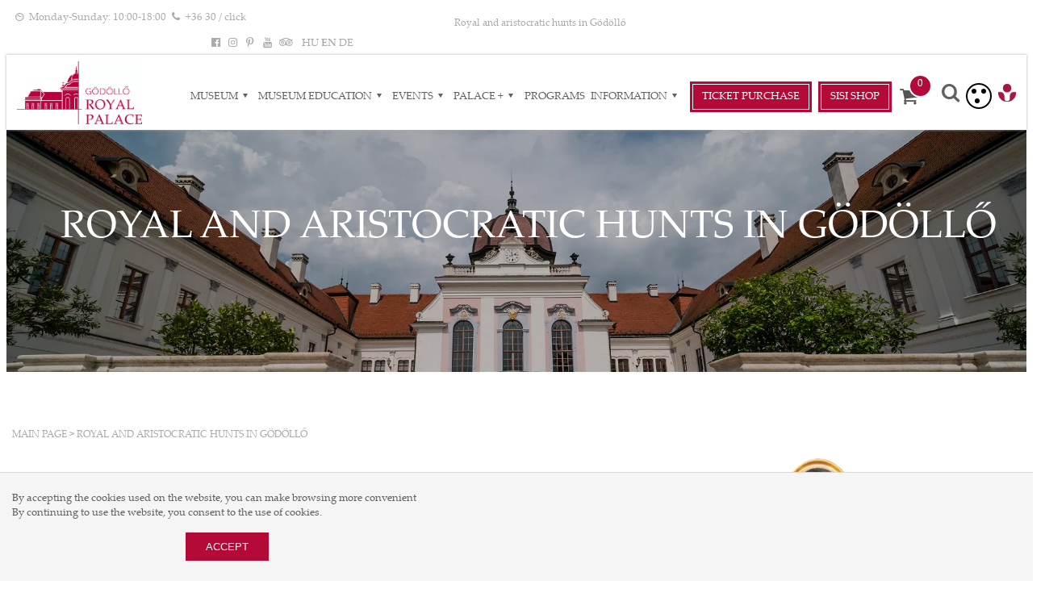

--- FILE ---
content_type: text/html; charset=utf-8
request_url: https://kiralyikastely.hu/royal-and-aristocratic-hunts-in-godollo.html
body_size: 25519
content:
<!DOCTYPE html>
<html lang="en">

<head>
    

<title>Royal and aristocratic hunts in Gödöllő</title>
<base href="./">
<meta http-equiv="content-type" content="text/html; charset=utf-8" />
<meta name="description" content="Royal and aristocratic hunts in Gödöllő" />
<meta name="author" content="kiralyikastely.hu" />
<meta name="robots" content="index,follow" />
<meta name="viewport" content="width=device-width, initial-scale=1.0, maximum-scale=2.0, user-scalable=yes" />
<meta property="og:title" content="Royal and aristocratic hunts in Gödöllő" />
<meta property="og:type" content="article" />


<meta property="og:url" content="https://kiralyikastely.hu/royal-and-aristocratic-hunts-in-godollo.html" />
<meta property="og:site_name" content="kiralyikastely.hu" />
<meta property="og:description" content="Royal and aristocratic hunts in Gödöllő" />
<meta name="DC.language" content="hu" />
<meta name="format-detection" content="telephone=no">

<link href="https://kiralyikastely.hu/royal-and-aristocratic-hunts-in-godollo.html" rel="canonical">


<style>
@font-face{font-family:'fontello';src:url(font/fontello.eot?2993643);src:url(font/fontello.eot?2993643#iefix) format("embedded-opentype"),url(font/fontello.woff2?2993643) format("woff2"),url(font/fontello.woff?2993643) format("woff"),url(font/fontello.ttf?2993643) format("truetype"),url(font/fontello.svg?2993643#fontello) format("svg");font-weight:400;font-style:normal;font-display:swap;}@font-face{font-family:'Palatino Linotype';src:url(font/PalatinoLinotype-Bold.woff2) format("woff2"),url(font/PalatinoLinotype-Bold.woff) format("woff"),url(font/PalatinoLinotype-Bold.ttf) format("truetype");font-weight:700;font-style:normal;font-display:swap}@font-face{font-family:'Palatino Linotype';src:url(font/PalatinoLinotype-Roman.woff2) format("woff2"),url(font/PalatinoLinotype-Roman.woff) format("woff"),url(font/PalatinoLinotype-Roman.ttf) format("truetype");font-weight:400;font-style:normal;font-display:swap}*:not(tr td),*:before,*:after{box-sizing:border-box;margin:0;padding:0;}a{color:inherit;text-decoration:none}a.pointer{position:absolute;opacity:0;}a.pointer:focus{opacity:1;}body{font-family:'Palatino Linotype';font-size:13px;background:#fff;color:#606060;cursor:default;overflow-x:hidden;overflow-y:scroll;}.seobar{background:#fff;color:#aaa;padding:5px 0;}.seobar .lang.hu{margin-left:10px}.seobar .lang.active{font-weight:bold}@media(max-width:1230px){.seobar{padding:3px 13px}}header{position:relative;background:#fff;width:100%;height:93px;box-shadow:0 0 3px #aaa}header .grid{display:grid;grid-template-columns:13% 87%;align-items:center;height:100%}header ul{text-align:right;text-transform:uppercase;}header ul li .icon{color:#818286;font-size:22px;padding-left:10px;cursor:pointer;}header ul li{position:relative;list-style-type:none;display:inline-block}header ul > li > a{padding:3px 0;font-weight:400;padding:3px 5px;font-size:13px;transition:color .3s linear}header ul > li > a .ficon{margin-left:-3px}header ul > li.ticket a{margin-left:5px;position:relative;padding:10px 15px;}header ul > li.ticket a:before{content:"";position:absolute;left:3px;right:3px;top:3px;bottom:3px;border:solid 1px #fff;}header ul > li.search .search-toggle{font-size:24px}header ul > li.search .search-toggle:hover{cursor:pointer}header ul > li.search .accessible{font-size:24px;padding:0}header ul li a[aria-expanded="true"]{background:#b30a37;color:#fff;}.header-cart .header-fixedcart:after{content:"";position:absolute;left:3px;right:3px;top:3px;bottom:3px;}.header-cart .header-fixedcart{background:transparent;position:relative;right:0;left:0;line-height:50px;display:inline-block;width:50px;height:38px;margin-left:5px;top:11px;border:none;border-radius:0;}.header-cart .header-fixedcart:before{z-index:10;}.header-cart .header-fixedcart span{line-height:20px;font-size:24px;position:relative;left:-5px;top:-6px;color:#555;}header nav > ul > li.header-cart{border:none;}header .mobile-menu,header .mobile-search{display:none;font-size:40px;position:absolute;right:3px;top:3px}header .mobile-search{right:60px;top:3px}header .searchbar{position:relative;display:none;text-align:right;z-index:1}header .searchbar .search{display:inline-block;position:relative;width:400px;max-width:100%;height:36px;margin-top:10px}header .searchbar .search input[type="text"]{padding:5px 75px 5px 5px;width:100%;height:100%}header .searchbar .search .button{position:absolute;right:0;top:0;bottom:0}body.menufixed header{position:fixed;top:0;left:0;right:0;width:100%;z-index:999}header ul li .submenu{display:none}header ul li .submenu.active{display:block;visibility:visible}.gallerycat .links .link{display:inline-block;text-transform:uppercase;margin:5px 10px;}.gallerycat .links .link.active{color:#cc3467}.gallerycat .contents{display:none}.gallerycat .contents.active{display:block}section.gallerycat .box{padding:30px;background:#fff;box-shadow:0px 0px 5px #aaa;}.delivery-box{margin:25px 0;}.delivery-box div{margin:0 15px;line-height:150%;}header{z-index:10;}.container a button{padding:10px;border:1px solid #FFF;box-shadow:0 0 0 5px #b30a37;margin-bottom:25px;}@media(min-width:1280px){header ul li .submenu{position:absolute;top:0;left:100%;background:#fff;width:300px;min-height:23px;text-align:left;display:block;visibility:hidden;margin-top:30px;transition:margin .1s ease;z-index:10}header ul li .submenu.lvl1{padding-top:40px;left:0;top:100%}header ul li .submenu li{display:block}header ul li .submenu li a{position:relative;display:block;padding:10px 20px 10px 10px;margin:0;border-bottom:solid 1px #aaa}header ul li .submenu li a.multi:before{position:absolute;right:8px;top:30%;font-family:fontello;content:'\e809';margin-top:-8px}header ul li .submenu li a:after{display:block;content:"";height:0;width:100%;position:absolute;top:0;left:0;background:#b30a37;transition:height .33s ease;z-index:-1}header ul li .submenu li:last-child a{border:none}header ul li .submenu:before{content:"";position:absolute;left:-40px;right:-40px;top:0;bottom:-40px;background:transparent;z-index:-1}header ul li .submenu .submenu:before{top:-40px}header ul > li:hover > .submenu{visibility:visible;margin-top:0;transition:margin .1s ease;}header ul li .submenu > li:hover > a{cursor:pointer;color:#fff}header ul li .submenu > li:hover > a:after{height:100%;transition:height .33s ease}header ul li .submenu li a[href="#"],header ul li .submenu li a[href=""]{cursor:default !important}}@media(max-width:1279px){header{height:60px}header .grid{grid-template-columns:80px auto}header .mobile-menu,header .mobile-search{display:block}header nav{display:block;position:fixed;left:0;top:0;right:0;bottom:0;width:300px;max-height:100%;padding:0;overflow-y:auto;overflow-x:hidden;z-index:999;background:#fff;transform:translate3d(-100%,0,0);transition:transform .3s ease-in-out}header nav > ul > li{display:block;text-align:left;border:solid 1px #e4e4e4}header nav > ul > li > a{display:block;padding:10px 3px;text-transform:uppercase}header nav > ul > li > a:before{font-family:fontello;margin-right:10px;content:'\e804'}header nav > ul > li > a.button{background:transparent!important;color:inherit;box-shadow:none;margin:0;padding:10px 3px}body.menuopen{overflow:hidden!important}body.menuopen .menu-toggle:before{content:'\e804'}body.menuopen header nav{transform:translate3d(0%,0px,0px);transition:transform .3s ease-in-out}header .submenu{text-align:left;padding-left:10px}header .submenu li{display:block;}header .submenu a{display:block;padding:7px 5px;border-top:solid 1px #ccc}}.subheader{position:relative;width:100%;max-width:1920px;height:300px;background-color:#000;margin:0 auto 30px;z-index:0}.subheader:before{content:"";position:absolute;background-color:rgba(0,0,0,.2);width:100%;height:100%;top:0;left:0;z-index:0}.subheader .image{position:absolute;width:100%;height:100%;z-index:-1}.subheader .image img{position:absolute;left:0;right:0;top:0;bottom:0;width:100%;height:100%;object-fit:cover}.subheader .container{position:relative;top:30%;z-index:1}.subheader h2{padding-left:30px;color:#fff;font-size:48px;line-height:unset;font-weight:400;margin:0}@media (min-width:1931px){.subheader{background-size:1920px auto;}}@media (max-width:991px){.subheader{height:230px}.subheader h2{font-size:32px}.subheader .container{top:15%}}.container{max-width:1250px;margin:0 auto}.apos{position:absolute;left:0;top:0;bottom:0;right:0;width:100%;height:100%;}.relative{position:relative}.link{cursor:pointer}.img-responsive{max-width:100%;height:auto}.uppercase{text-transform:uppercase;}.bold{font-weight:bold}.mt-3{margin-top:3px}.mt-10{margin-top:10px}.mt-15{margin-top:15px}.mt-13{margin-top:13px}.mt-20{margin-top:20px}.mt-30{margin-top:30px}.mt-80{margin-top:80px}.ml-10{margin-left:10px}.ml-20{margin-left:20px}.mr-10{margin-right:10px}.mr-20{margin-right:20px}.nowrap{white-space:nowrap}.tricky,.hidden{display:none}@media(max-width:1230px){.container{padding:0 13px}}h1{display:inline-block;font-size:12px;font-weight:400}h2.lined{position:relative;margin-bottom:30px}h2.lined:after{content:"";position:absolute;left:0;bottom:-13px;background:#013081;width:80px;height:3px}.decor{position:relative;display:block;margin-bottom:30px}.decor:after{content:"";position:absolute;left:0;bottom:0px;background-image:url('images/decor.png');background-repeat:no-repeat;background-position:center bottom;height:30px;width:250px;max-width:100%;background-size:150px auto;right:0;margin:0 auto;}h3.decor{margin-bottom:65px}h3.decor:after{bottom:-30px;background-size:220px auto;}.date{background:#fff;color:#000;padding:3px;text-align:center;width:73px;height:96px;font-size:45px;line-height:36px;display:grid;grid-template-rows:55px 25px;align-items:center;}.date .month{text-transform:uppercase;display:block;font-size:12px}.date .day{display:block}.row{margin-left:-10px;margin-right:-10px;}.row:after,.row:before{content:" ";display:table}.row:after{clear:both}.clear{clear:both}.col-xs,.col-xs-1,.col-xs-2,.col-xs-3,.col-xs-4,.col-xs-5,.col-xs-6,.col-xs-7,.col-xs-8,.col-xs-9,.col-xs-10,.col-xs-11,.col-xs-12,.col-sm,.col-sm-1,.col-sm-2,.col-sm-3,.col-sm-4,.col-sm-5,.col-sm-6,.col-sm-7,.col-sm-8,.col-sm-9,.col-sm-10,.col-sm-11,.col-sm-12,.col-md,.col-md-1,.col-md-2,.col-md-3,.col-md-4,.col-md-5,.col-md-6,.col-md-7,.col-md-8,.col-md-9,.col-md-10,.col-md-11,.col-md-12,.col-lg,.col-lg-1,.col-lg-2,.col-lg-3,.col-lg-4,.col-lg-5,.col-lg-6,.col-lg-7,.col-lg-8,.col-lg-9,.col-lg-10,.col-lg-11,.col-lg-12,.col-xl,.col-xl-1,.col-xl-2,.col-xl-3,.col-xl-4,.col-xl-5,.col-xl-6,.col-xl-7,.col-xl-8,.col-xl-9,.col-xl-10,.col-xl-11,.col-xl-12{position:relative;float:left;min-height:1px;padding-left:10px;padding-right:10px}.col-xs-12{width:100%}.col-xs-11{width:91.66666667%}.col-xs-10{width:83.33333333%}.col-xs-9{width:75%}.col-xs-8{width:66.66666667%}.col-xs-7{width:58.33333333%}.col-xs-6{width:50%}.col-xs-5{width:41.66666667%}.col-xs-4{width:33.33333333%}.col-xs-3{width:25%}.col-xs-2{width:16.66666667%}.col-xs-1{width:8.33333333%}@media(min-width:361px){.col-sm-12{width:100%}.col-sm-11{width:91.66666667%}.col-sm-10{width:83.33333333%}.col-sm-9{width:75%}.col-sm-8{width:66.66666667%}.col-sm-7{width:58.33333333%}.col-sm-6{width:50%}.col-sm-5{width:41.66666667%}.col-sm-4{width:33.33333333%}.col-sm-3{width:25%}.col-sm-2{width:16.66666667%}.col-sm-1{width:8.33333333%}}@media(min-width:641px){.col-md-12{width:100%}.col-md-11{width:91.66666667%}.col-md-10{width:83.33333333%}.col-md-9{width:75%}.col-md-8{width:66.66666667%}.col-md-7{width:58.33333333%}.col-md-6{width:50%}.col-md-5{width:41.66666667%}.col-md-4{width:33.33333333%}.col-md-3{width:25%}.col-md-2{width:16.66666667%}.col-md-1{width:8.33333333%}}@media(min-width:991px){.col-lg-12{width:100%}.col-lg-11{width:91.66666667%}.col-lg-10{width:83.33333333%}.col-lg-9{width:75%}.col-lg-8{width:66.66666667%}.col-lg-7{width:58.33333333%}.col-lg-6{width:50%}.col-lg-5{width:41.66666667%}.col-lg-4{width:33.33333333%}.col-lg-3{width:25%}.col-lg-2{width:16.66666667%}.col-lg-1{width:8.33333333%}}@media(max-width:991px){.row>.col-xs-12:first-child{margin-top:0}.row>.col-xs-12{margin-top:5px}}@media(max-width:991px){.row.mobile{display:grid;grid-template-columns:100%;}.row.mobile>.col-xs-12:nth-child(1){order:2}.row.mobile>.col-xs-12:nth-child(2){order:1}}.d-none{display:none}.d-inline{display:inline}.d-inline-block{display:inline-block}.d-block{display:block}.d-table{display:table}.d-table-row{display:table-row}.d-table-cell{display:table-cell}@media (min-width:768px){.d-sm-none{display:none}.d-sm-inline{display:inline}.d-sm-inline-block{display:inline-block}.d-sm-block{display:block}.d-sm-table{display:table}.d-sm-table-row{display:table-row}.d-sm-table-cell{display:table-cell}}@media (min-width:1024px){.d-md-none{display:none}.d-md-inline{display:inline}.d-md-inline-block{display:inline-block}.d-md-block{display:block}.d-md-table{display:table}.d-md-table-row{display:table-row}.d-md-table-cell{display:table-cell}}@media (min-width:1280px){.d-lg-none{display:none}.d-lg-inline{display:inline}.d-lg-inline-block{display:inline-block}.d-lg-block{display:block}.d-lg-table{display:table}.d-lg-table-row{display:table-row}.d-lg-table-cell{display:table-cell}}.text-justify{text-align:justify}.text-left{text-align:left}.text-right,.txt-right{text-align:right}.text-center,.txt-center{text-align:center}@media (min-width:768px){.text-sm-left{text-align:left}.text-sm-right{text-align:right}.text-sm-center{text-align:center}}@media (min-width:1024px){.text-md-left{text-align:left}.text-md-right{text-align:right}.text-md-center{text-align:center}}@media (min-width:1280px){.text-lg-left{text-align:left}.text-lg-right{text-align:right}.text-lg-center{text-align:center}}[class^="icon-"]:before,[class*=" icon-"]:before{font-family:"fontello";font-style:normal;font-weight:400;speak:never;display:inline-block;text-decoration:inherit;width:1em;margin-right:.2em;text-align:center;font-variant:normal;text-transform:none;line-height:1em;margin-left:.2em;-webkit-font-smoothing:antialiased;-moz-osx-font-smoothing:grayscale}.icon-user:before{content:'\e800';}.icon-basket:before{content:'\e801';}.icon-search:before{content:'\e802';}.icon-left-open:before{content:'\e803';}.icon-right-open:before{content:'\e804';}.icon-doc:before{content:'\e805';}.icon-calendar:before{content:'\e806';}.icon-play:before{content:'\e807';}.icon-down-dir:before{content:'\e808';}.icon-right-dir:before{content:'\e809';}.icon-book:before{content:'\e80a';}.icon-up-dir:before{content:'\e80b';}.icon-left-dir:before{content:'\e80c';}.icon-delete:before{content:'\e80d';}.icon-edit:before{content:'\e80e';}.icon-clock:before{content:'\e80f';}.icon-location-1:before{content:'\e810';}.icon-attention:before{content:'\e811';}.icon-clock-1:before{content:'\e812';}.icon-ticket:before{content:'\e813';}.icon-phone:before{content:'\e814';}.icon-phone-1:before{content:'\e815';}.icon-phone-2:before{content:'\e816';}.icon-mail:before{content:'\e817';}.icon-mail-1:before{content:'\e818';}.icon-email:before{content:'\e819';}.icon-location:before{content:'\e81b';}.icon-industrial-building:before{content:'\e822';}.icon-museum:before{content:'\e828';}.icon-menu:before{content:'\f0c9';}.icon-user-md:before{content:'\f0f0';}.icon-info:before{content:'\f129';}.icon-youtube-squared:before{content:'\f166';}.icon-youtube:before{content:'\f167';}.icon-youtube-play:before{content:'\f16a';}.icon-instagram:before{content:'\f16d';}.icon-ball:before{content:'\f1e3';}.icon-newspaper:before{content:'\f1ea';}.icon-facebook-official:before{content:'\f230';}.icon-pinterest:before{content:'\f231';}.icon-tripadvisor:before{content:'\f262';}.icon-twitter:before{content:'\f309';}.icon-facebook:before{content:'\f30c';}.icon-pinterest-1:before{content:'\f312';}.accessible{position:relative;display:inline-block;border:solid 2px #000;border-radius:50%;width:28px;height:28px;vertical-align:top;margin-top:-8px}.accessible span,.accessible:before,.accessible:after{content:"";position:absolute;width:6px;height:6px;background:#000;border-radius:50%;display:block}.accessible span{left:9px;bottom:5px}.accessible:before{left:5px;top:5px}.accessible:after{right:5px;top:5px}input[type="text"],input[type="tel"],input[type="date"],input[type="number"],input[type="email"],input[type="password"],select,textarea{font-family:'Palatino Linotype';max-width:100%;background:#fff;outline:none;border:none;padding:3px 10px;border-radius:2px;border:solid 1px #eee;min-height:36px}button,.button{display:inline-block;background:#b30a37;color:#fff;padding:10px 25px;border:none;text-transform:uppercase;}button:hover,.button:hover{cursor:pointer;background:#000}button.secondary,.button.secondary{background:#dad8d8;color:#606060;margin-top:20px}.button.decoration{position:relative}.button.decoration:before{content:"";position:absolute;left:3px;right:3px;top:3px;bottom:3px;border:solid 1px #fff}.breadcrumb{margin-top:70px;margin-bottom:30px;text-transform:uppercase;font-size:12px;color:#a9a9ab;}.pagination,.pager{text-align:center;margin:0 0 40px}.pagination a,.pagination span,.pager a{display:inline-block;width:30px;height:30px;border:solid 1px #dadada;text-align:center;margin:0 1px;line-height:25px;}.pagination a:hover,.pagination a.active,.pager a.active,.pager a:hover{background:#b40a37;color:#fff;cursor:pointer;}.pagination span{font-weight:700}.pager{margin-top:35px;}section h1{font-weight:400;font-size:44px;color:#000}section h2{font-weight:400;font-size:22px;color:#a4002b}section h3{font-weight:400;font-size:32px;color:#000}section h4{font-weight:400;font-size:18px;color:grey}section h2.sub,section h3.sub{color:#000;font-size:18px;text-transform:unset;}section .fck{font-size:15px;line-height:27px;color:#818085;}section .fck h2{font-size:40px;color:#000;margin:20px 0 40px;font-weight:400;font-size:24px;}section .fck h2:first-child{font-size:42px;margin-top:0;line-height:45px}section .fck h3{font-size:19px;line-height:30px;margin:20px 0 10px;font-weight:600}section .fck a{color:#b30a37;text-decoration:underline}section .fck ul{margin-top:13px;list-style:none}section .fck ul li{padding-left:13px}section .fck ul li:before{content:"\2022";color:#183d9e;font-weight:700;display:inline-block;width:22px;font-size:23px;vertical-align:middle}section .fck img{display:inline-block;max-width:100%;height:auto;margin:10px 0;height:auto !important;}section .fck table{border:none;border-collapse:collapse;margin:10px 0;max-width:100%;width:100%;}@media(max-width:768px){.fck table:not(.reserved) tr,.fck table:not(.reserved) tr td{text-align:left !important}article.fck p img{height:auto!important;}section .fck h2:first-child{font-size:32px;}}section.p80{padding:80px 0}.menubox{box-shadow:0 0 5px #aaa}.menubox h2{color:#4a4a4a;padding:15px;text-transform:uppercase}.menubox ul{list-style-type:none}.menubox ul li{position:relative;color:#818085;}.menubox ul li a{display:block;padding:13px 30px 13px 23px}.menubox .submenu{display:none;}.menubox .submenu a{padding-left:30px}.menubox .submenu .submenu a{padding-left:73px}.menubox .submenu .submenu .submenu a{padding-left:90px}.menubox ul li a .ficon{position:absolute;right:13px;}.menubox ul li.marked>a,.menubox ul>li:hover>a{background:#b30a37;color:#fff;}.menusidebox{box-shadow:1px 1px 10px #aaa;}.menusidebox img{display:block}section.slider{height:983px;overflow:hidden;position:relative}section.slider .slide{display:none;}section.slider .slide.active{display:block;}section.slider:before{content:"";position:absolute;background-color:rgba(0,0,0,.2);width:100%;height:100%;top:0;left:0;z-index:0}body.accessibility section.slider:before{background-color:rgba(0,0,0,.8)}section.slider .image,section.slider .video{position:absolute;width:100%;height:100%;z-index:-1}section.slider .image img{position:absolute;left:0;right:0;top:0;bottom:0;width:100%;height:100%;object-fit:cover}section.slider .image video,section.slider .image iframe{position:absolute;left:0;top:-30%;right:0;bottom:0;width:100%;height:auto}section.slider .container{position:relative;top:200px;color:#fff}section.slider .box{max-width:100%;text-align:center;margin:0 auto}section.slider .box p{font-size:16px;line-height:24px;margin:0;text-transform:uppercase}section.slider h2{margin-bottom:13px;font-size:22px;color:#fff;text-shadow:3px 3px 3px #000}section.slider h3{font-size:40px;color:#fff;text-transform:uppercase;text-shadow:3px 3px 3px #000}section.slider .button{margin:30px 0;padding:10px 43px;font-size:14px;position:relative;}section.slider .button:before{content:"";position:absolute;left:3px;right:3px;top:3px;bottom:3px;border:solid 1px #fff;}section.slider .arrows{cursor:pointer;position:absolute;top:50%;transform:translate(0,-30%);display:block;text-align:center;z-index:3;font-size:33px;color:#fff;opacity:.3}section.slider .arrows:hover{opacity:1}section.slider .arrows.left{left:0}section.slider .arrows.right{right:0}section.slider.footer{max-width:1360px;min-height:330px;margin-left:auto;margin-right:auto}section.slider.footer img{object-fit:cover;}section.slider.footer:before{content:"";display:block;width:100%;height:200px;position:absolute;left:0;right:0;top:0;background:#020024;background:linear-gradient(360deg,rgba(2,0,36,0) 0%,rgba(233,233,233,1) 100%)}section.slider .slide{position:absolute;top:0px;width:100%;height:100%;display:none;}@media(min-width:1920px){section.slider .box{width:1150px}section.slider h3{font-size:60px}}@media(max-width:1440px){section.slider{height:630px}section.slider .container{top:130px;}}@media(max-width:991px){section.slider .box{text-align:center;padding:0 20px;}}@media(max-width:480px){section.slider h2{font-size:13px}section.slider h3{font-size:28px}}section.navboxes{margin-top:-73px;}section.navboxes .box{background:#fff;height:120px;text-align:center;margin-top:0;margin-bottom:30px;white-space:nowrap;font-size:16px;box-shadow:1px 10px 10px #aaa;transition:margin .2s ease-in-out,background .2s ease-in-out;overflow:hidden}section.navboxes .box .title{display:block;font-size:18px;padding:0 10px;line-height:90px;text-transform:uppercase;text-overflow:ellipsis;overflow:hidden;white-space:nowrap;}section.navboxes.cont .box{padding:20px;height:380px}section.navboxes.cont h2{color:#606060;margin-bottom:25px}section.navboxes.cont h2:before{content:"";display:block;margin:0 auto 30px auto;border-bottom:solid 1px #aaa;padding-bottom:8px;width:75px;height:75px;background-position:top center;background-repeat:no-repeat;filter:brightness(0);}section.navboxes.cont h2.icn-email:before{background-image:url(images/icn-contact.png)}section.navboxes.cont h2.icn-location:before{background-image:url(images/icn-location.png)}section.navboxes.cont h2.icn-clock:before{background-image:url(images/icn-clock.png)}@media(min-width:1280px){section.navboxes .box:hover{margin-top:-23px;cursor:pointer;background:#b30a37;color:#fff}section.navboxes .box:hover .title,section.navboxes .box:hover h2{color:#fff}}@media(max-width:768px){section.navboxes .box .title{font-size:18px;}}@media(max-width:580px){section.navboxes .box .title{font-size:16px}section.navboxes .box .title:after{background-size:60% auto;}.ui-datepicker td a,.ui-datepicker td span{padding:10px 5px !important;}section.slider{height:400px;}section.slider .container{top:70px;}section.slider h3{font-size:22px;}}section.news{position:relative;padding:80px 0 50px 0;min-height:600px;}section.news .layout{position:relative;}section.news .arrow{position:absolute;top:50%;margin-top:-22px;font-size:32px;cursor:pointer;}section.news .arrow.left{left:-50px}section.news .arrow.right{right:-50px}section.news .box{box-shadow:0 3px 3px #aaa;padding-bottom:15px;margin-bottom:10px;}section.news .box .img img{display:block;width:100%;height:auto;}section.news .box .img{position:relative;}section.news .box .img .date{position:absolute;left:10px;top:10px}section.news .box .desc{padding:13px;font-size:14px;line-height:23px;position:relative;height:145px;overflow:hidden;}section.news .box .desc h3{line-height:28px;height:60px;overflow:hidden;text-transform:uppercase;font-size:18px;padding:0 10px;}section.news .box .desc .content{height:200px;overflow:hidden}section.news .ctrs{margin:13px 0 30px;display:grid;grid-template-columns:auto 70px}section.news .ctrs .ctr{display:inline-block;margin:0 3px}section.news .ctrs .ctr.active{font-weight:700;color:#183d9e}section.news .ctrs .ctr:hover{cursor:pointer;color:#183d9e}section.news .cnt{display:none;align-items:center;}section.news .cnt.active{display:block;margin:0 auto;max-width:1200px;}section.news .button{padding:10px 40px;font-size:14px;position:relative;margin-top:20px;align-items:center;}section.news .button:before{content:"";position:absolute;left:3px;right:3px;top:3px;bottom:3px;border:solid 1px #fff;}@media(max-width:1200px){section.news .layout{padding-left:45px;padding-right:45px;}section.news .arrow.left{left:0}section.news .arrow.right{right:0}}section.contactpage{position:relative;background:#f6f6f6;min-height:683px;padding:75px 0;background-image:url(images/backgroud.png);background-repeat:no-repeat;background-position:center center}section.contactpage .box{padding:30px;background:#fff;box-shadow:0px 0px 5px #aaa;}section.contactpage .fck{width:600px;max-width:100%;}section.intro{position:relative;background:#f6f6f6;min-height:683px;padding:75px 0;background-image:url(images/backgroud.png);background-repeat:no-repeat;background-position:center center}section.intro .container{display:grid;grid-template-columns:40% auto 300px;align-items:center}section.intro .desc{font-size:17px;color:#444;line-height:25px}section.intro .button{padding:10px 40px;font-size:14px}@media(min-width:992px){section.intro .imgs{position:relative}section.intro .imgs .img2{position:absolute;left:-240px;top:65px;overflow:hidden;right:230px}section.intro .imgs .img2 img{border:solid 15px #fff;border-bottom-right-radius:45px;border-top-left-radius:45px;border-bottom-left-radius:5px;border-top-right-radius:5px}}@media(max-width:991px){section.intro .container{grid-template-columns:100%}section.intro .container>div:nth-child(1){order:3}section.intro .container>div:nth-child(3){order:1}section.intro h2{margin-top:35px}section.intro .imgs{text-align:center;}section.intro .imgs .img2{position:relative;}section.intro .button{width:100%;text-align:center}}.productgallery{margin-top:20px}.productgallerythumbs{background:#f0f0f0;margin-top:0 !important;margin-bottom:20px}.productgallerythumbs li{display:inline-block;cursor:pointer;padding:2px !important;}.productgallerythumbs li:before{display:none !important}.productgallerythumbs li img{display:block;margin:0;padding:0}.form-control{display:block;width:100%;height:38px;padding:5px;font-size:1rem;font-weight:400;line-height:1.5;color:#495057;background-color:#fff;background-clip:padding-box;border:1px solid #ced4da;border-radius:0.25rem;transition:border-color 0.15s ease-in-out,box-shadow 0.15s ease-in-out;}form h5{margin:10px 0 5px;}.dropdown-menu{position:absolute;top:100%;left:0;z-index:1000;display:none;float:left;min-width:10rem;padding:5px;margin:0.125rem 0 0;font-size:1rem;color:#212529;text-align:left;list-style:none;background-color:#fff;background-clip:padding-box;border:1px solid rgba(0,0,0,0.15);border-radius:0.25rem;}.dropdown-menu .form-check input{vertical-align:middle;margin-right:5px}.form-control .badge{position:relative;background:#c8a482;color:#fff;border-radius:3px;padding:2px 5px 2px 25px !important;margin:0 3px 3px 0;}.form-control .badge .btn-close{background:transparent;color:#fff;padding:0;border:none;position:absolute;left:5px;top:5px;}.form-control .badge .btn-close:before{font-family:fontello;content:'\e80b';font-size:14px;}section.categories{position:relative;min-height:300px;padding:80px 0}section.categories h3{font-size:20px;text-align:center;}section.categories .desc{line-height:30px;}section.categories .layout{display:grid;grid-template-columns:repeat(4,1fr);grid-template-rows:400px;grid-column-gap:20px;grid-row-gap:0px;max-width:1280px;margin:0 auto;padding:50px 0;}section.categories .box{position:relative;background-color:#fff;padding:15px 15px 60px 15px;text-align:center;}section.categories .box h3{font-size:16px;text-align:center;position:absolute;left:15px;right:15px;bottom:15px;font-weight:normal;}@media(max-width:1024px){section.categories .layout{grid-template-columns:repeat(2,1fr);grid-template-rows:auto;}section.categories .box{margin-top:25px}}@media(max-width:480px){section.categories .layout{grid-template-columns:100%;}}section.events{position:relative;padding:80px 0;background-image:url('images/eventsbckgrnd.jpg');background-repeat:no-repeat;background-position:0% 25%;}section.events .box{margin:30px 0;display:grid;grid-template-columns:60% 40%;grid-template-rows:400px}section.events .box .l{position:relative}section.events .box .l .date{position:absolute;left:30px;top:30px}section.events .box img{width:100%;height:auto}section.events .box .r{position:relative;padding-right:10px;overflow-x:hidden;overflow-y:scroll;}section.events .box .cnt{display:none;height:100%;overflow-x:hidden;overflow-y:scroll;padding-right:15px}section.events .box .cnt.active{display:block}section.events .box .ep{display:grid;grid-template-columns:90px 90px auto;padding:12px;margin-bottom:20px;background:#fff;}section.events .box .ep h3{margin-bottom:10px;font-size:22px;text-transform:uppercase;}section.events .box .ep .desc{padding-left:15px;}section.events .datepicker{width:100%;height:100%;background:#fff;padding:20px;font-size:20px;box-shadow:5px 6px 5px #aaa;}section.events .button{margin-top:50px}@media(max-width:991px){section.events .box{height:auto;grid-template-columns:100%}section.events .box .ep{grid-template-columns:90px 0px auto;padding:0;margin-bottom:20px}section.events .box .ep h3{font-size:16px;margin-bottom:3px}section.events .box .r{padding:0}}section.videos{position:relative;background:#f0f0f0}section.videos h2{color:#666;font-size:18px;text-transform:unset}section.videos h3{margin-bottom:13px;font-size:22px}section.videos .video{position:relative;min-height:330px}section.videos .video video{width:100%;height:auto}section.videos .thumbs{margin-top:20px}section.videos .thumbs .thumb{background:#fff}section.videos .thumbs .row{margin-left:-3px;margin-right:-3px}section.videos .thumbs .row .col-xs-12{padding-left:3px;padding-right:3px}section.videos .thumbs .thumb .image{position:relative}section.videos .thumbs .thumb.active h3{color:#fff}section.videos .thumbs .thumb .content{padding:13px}section.videos .thumbs .thumb .description{height:90px;overflow:hidden}section.videos .thumbs .thumb .image .play{position:absolute;display:inline-block;width:30px;height:30px;color:#000;border:solid 1px #fff;border-radius:30%;text-align:center;right:10px;bottom:13px}section.videos .thumbs .thumb .image .play:before{font-size:22px;line-height:30px;color:#fff;margin:0 0 0 3px}section.videos .thumbs .thumb.active{background:#444;color:#fff}section.videos .thumbs .thumb.active h3{color:#fff}section.videos .arrow:hover{cursor:pointer}section.videos .arrow{display:inline-block;width:40px;height:40px;border:solid 1px #636363;border-radius:30%;text-align:center;font-size:17px;line-height:37px}@media(max-width:990px){section.videos video{margin-top:43px}}section.builds .layout{display:grid;grid-template-columns:80px auto 80px;align-items:center;padding-top:50px}section.builds .arrow{font-size:22px}section.builds .arrow:hover{cursor:pointer}section.builds .box{background:#f5f5f5;margin-top:5px;margin-bottom:5px;padding:20px;box-shadow:0 0 8px #aaa}section.builds .box h4{text-overflow:ellipsis;white-space:nowrap;overflow:hidden;}section.builds .box .img img{display:block;margin:0 auto}section.builds .box .content{font-size:14px;line-height:17px;position:relative;margin-top:20px;}section.builds .box h3{font-size:18px;line-height:23px;padding:10px;}section.builds .box .price{text-transform:uppercase;font-size:18px;line-height:23px;padding:10px;}section.builds .box .desc{margin:10px 0;height:100px;line-height:30px;overflow:hidden}section.builds .box .button{bottom:0;background:#fff;color:#b30a37;padding:10px 23px;border:solid 1px #b30a37;}section.builds .box .button:hover{background:#b30a37;color:#fff;padding:10px 23px;}@media(min-width:1366px){section.builds .layout{margin-left:-85px;margin-right:-85px;}}section.gals{min-height:400px}section.gals h2{font-size:28pt;font-weight:400;margin-bottom:20px;text-transform:uppercase}section.gals .layout{display:grid;grid-template-columns:repeat(4,1fr);grid-template-rows:repeat(3,150px) 150px;grid-column-gap:10px;grid-row-gap:10px;overflow:hidden;}section.gals .product{position:relative}section.gals .product1{grid-area:1 / 1 / 4 / 2;}section.gals .product2{grid-area:4 / 1 / 5 / 2;}section.gals .product3{grid-area:1 / 2 / 3 / 3;position:relative;}section.gals a .button{font-size:26px;position:absolute;padding:10px;bottom:10px;right:10px;opacity:50%;left:12px;text-align:center;opacity:0;transition:opacity .5s ease-in-out;}section.gals a .button:before{content:"";position:absolute;left:3px;right:3px;top:3px;bottom:3px;border:solid 1px #fff;}section.gals a:hover .button{opacity:1;transition:opacity .5s ease-in-out;}section.gals .product4{grid-area:3 / 2 / 5 / 4;}section.gals .product5{grid-area:1 / 3 / 3 / 5;}section.gals .product6{grid-area:3 / 4 / 5 / 5;}section.gals .product img{position:absolute;width:100%;height:100%;object-fit:cover}section.gals .layout a{position:relative;background:#f0f0f0}@media(min-width:1920px){section.gals .layout{grid-template-rows:repeat(3,250px) 150px;}}@media(max-width:991px){section.gals .layout{grid-template-columns:repeat(3,1fr)}section.gals .product4{grid-area:3 / 2 / 5 / 5}}section.contact{position:relative;background-image:url('images/terkep-bckgrnd.jpg');background-position:-15px 0;background-size:cover;padding:45px 0}section.contact .cbox{position:relative;background:url('../images/contactbck.jpg') no-repeat;text-align:center;padding:50px 80px;display:inline-block;}section.contact h3{margin-bottom:15px;font-size:18px}section.contact .parent{display:grid;grid-template-columns:85px auto;grid-template-rows:repeat(3,100px);grid-column-gap:10px;grid-row-gap:20px;max-height:400px;text-align:left;padding-top:30px;text-transform:none;font-size:14px;}section.contact .parent .icon{font-size:50px;text-align:center;}@media(max-width:768px){section.contact .cbox{width:100%;padding:15px}}.subscr{position:relative;color:#fff;background-image:url(images/subscrbdecor.jpg);}.subscr img{position:absolute;z-index:-1;}.subscr .container{display:grid;grid-template-columns:1fr 1fr;align-items:center;padding:50px 0;}.subscr .description{font-size:18px;text-transform:uppercase}.subscr input{width:300px;padding:5px 15px;height:30px;}.subscr .button{text-transform:uppercase;background:#b30a37;text-align:center;width:150px;height:28px;padding:5px 15px;border:1px solid #fff;margin-left:-3px;}.subscr .button:hover{background:#000;}@media(max-width:991px){.subscr .container{grid-template-columns:100%;padding:15px 10px;}.subscr .description{margin-bottom:10px}.subscr .button{margin:30px 0 0 0;}}section.gyik{background:#fafafa;}section.gyik ul{padding:13px;list-style-type:none;background:#fff;}section.gyik ul li{border-bottom:solid 1px #e4e4e4;color:#183d9e;font-size:13px;padding:3px 0}section.gyik ul li:last-child{border:none}section.partners img{display:inline-block;margin:0 5px;max-width:100%;height:auto}section.impressum{background-color:#f5f5f5;padding:80px 0;color:#818286}section.impressum h2{font-size:13px;font-weight:700;letter-spacing:1px;text-transform:uppercase;margin-bottom:10px;color:#818286}section.impressum ul{list-style:none}section.impressum ul li{line-height:22px}footer{background:#f5f5f5;border-top:1px solid #d7d6d6;border-bottom:1px solid #d7d6d6;color:#818286;padding:10px}footer ul li{list-style-type:none;display:inline-block}footer ul li a{position:relative;padding-right:10px}section.subpage{padding:0}@media(max-width:991px){section.subpage{padding:25px 0}}@media(min-width:992px){section.subpage .lside{padding-right:35px}}section.subpage .navbar{padding-top:40px;}section.subpage .bannerhely{padding-bottom:80px;}section.subpage .box h2{color:#4a4a4a;padding:5px 0;border-bottom:solid 1px #bbb9b9;margin-bottom:10px;text-transform:uppercase;}section.subpage .sharer{margin-top:80px;border-top:solid 1px #aaa;padding:10px 0;font-size:16px;}section.subpage .related h2{color:#000}section.subpage .related .box{box-shadow:2px 2px 3px #b5b5b5;margin-top:25px;padding-bottom:20px}section.subpage .related .box .content{text-align:center;}section.subpage .related .box h3{font-size:14px;background:#fff;margin:-23px 10px 0 10px;padding:10px 5px;position:relative;z-index:1;height:77px;display:grid;align-items:center;overflow:hidden;}section.subpage .related .box h4{font-size:13px;padding:10px;height:80px;overflow:hidden;}.fb-like iframe{right:0px !important;width:170px !important;}section.subpage .row .ajanlolist h3{font-size:12px;border:none;color:#4a4a4a;margin-left:10px;cursor:pointer;padding:0;margin-bottom:4px;}section.subpage .row .ajanlolist h5{color:#4a4a4a;margin-left:10px;}section.subpage .row .ajanlolist{display:grid;grid-template-columns:90px auto;grid-template-rows:repeat(2,1fr);grid-column-gap:0px;grid-row-gap:0px;}section.subpage .row .ajanlolist .ajli1{grid-area:1 / 1 / 3 / 2;}section.subpage .row .ajanlolist .ajli2{grid-area:1 / 2 / 2 / 3;}section.subpage .row .ajanlolist .ajli3{grid-area:2 / 2 / 3 / 3;}section.subpage .box.oneprd .box{display:block;background:#f5f5f5;width:100%;padding:20px}section.subpage .box.oneprd .arrow{color:#a9a9ab;text-align:center}section.subpage .box.oneprd h4{text-transform:uppercase;font-size:18px;line-height:23px;padding:10px;border:none}section.subpage .box.oneprd h3{font-size:18px;line-height:23px;padding:10px}section.subpage .box.oneprd .button{background:transparent;color:#b30a37;padding:5px 10px;border:solid 1px #b30a37;margin-top:10px}form.apply{position:relative;max-width:100%;display:inline-block;color:#a9a9ab;}form.apply .desc{margin:20px 0;font-size:14px}form.apply .fgroup{position:relative;min-height:40px;margin-top:10px}form.apply .fgroup.inp,form.apply .fgroup.txt,form.apply .fgroup.msg{background:rgba(255,255,255,.8);border:solid 1px #b2b2b2}form.apply .fgroup.msg{height:100px}form.apply input,form.apply textarea{background:#fff;color:#000;outline:none;border:none;padding:5px 10px}form.apply textarea{resize:none}form.apply .button{padding:10px 0;font-size:14px;position:relative;align-items:center;width:200px;margin:15px auto 0 auto;display:block;}.searchPage .m2adminForm{background:rgba(255,255,255,.5);padding:15px;border-radius:20px}.searchPage .m2adminForm div{margin-bottom:20px}.searchPage .m2adminForm input[type="checkbox"]{margin-right:5px;}section.productcat .listbox{background:#f5f5f5;padding:25px 25px 15px;margin-top:40px}section.productcat .listbox.solid{box-shadow:none}section.productcat .image-container{height:250px;overflow:hidden;text-align:center;}.image-container .img-responsive{max-height:100%;width:auto;}section.productcat .listbox h3{display:grid;align-items:center;text-transform:uppercase;font-size:20px;margin-top:5px;margin-bottom:0;font-weight:normal;height:90px;}@media(min-width:990px){section.productcat .image-container{height:200px;}section.productcat .listbox h3{font-size:16px;height:200px;}}section.productcat .listbox h3.eventtitle{font-size:16px;margin-top:0px;height:45px;padding:0;}section.productcat .listbox .intro{display:block;color:#a9a9ab;}section.productcat .listbox .img{position:relative;}section.productcat .listbox .img .date{position:absolute;left:10px;top:10px;background:#b30a37;color:#fff;}section.productcat .listbox .img .date.to{left:85px}section.productcat .listbox .img .date.to:before{content:"-";position:absolute;left:-8px;top:50%;margin-top:-20px}section.productcat .listbox .desc{color:#a9a9ab;line-height:24px;font-size:16px;height:95px;}@media(min-width:1280px){section.productcat .listbox .img-responsive{object-fit:cover;object-position:center;}section.productcat .listbox h3.space{height:225px;font-size:20px}}@media(max-width:991px){section.productcat .listbox{text-align:center}section.productcat .listbox h3{margin-bottom:20px;}}section.product{padding:35px 0}section.product .maindesc{line-height:30px;font-size:17px;}section.product .ctnContainer{border:solid 1px grey;width:60px;}section.product .currentprice{color:#b30a37;font-size:32px;}section.product .oldprice{color:#000;margin-left:15px;font-size:16px;text-decoration:line-through}section.product .details .detail{display:grid;grid-template-columns:30% 70%;border-top:solid 1px #000;padding:15px 0;}section.product .details .detail:first-child{border:none;}section.product .productViewDataTitle{font-weight:bold;font-size:16px;text-transform:uppercase}section.product .productViewDataVal{text-align:right;font-size:18px;}section.product .details .detail.multi{grid-template-columns:100%;}section.product .details .detail.multi .productViewDataVal{padding-left:20px;text-align:left;}section.product .descriptions h2{font-size:28px;margin-bottom:10px;margin-top:10px;}section.product .descriptions h3{font-size:20px;margin-bottom:10px;margin-top:10px;}section.product .descriptions{}section.product .descriptions ul{list-style-type:none;border-bottom:solid 1px #aaa;display:block}section.product .descriptions ul li{display:inline-block;width:180px;border:solid 1px #aaa;padding:15px 5px;margin-bottom:-1px;text-align:center;}section.product .descriptions ul li:hover,section.product .descriptions ul li.active{background:#b30a37;color:#fff;cursor:pointer;}section.product .descriptions .cnt{display:none;padding:30px 0 0 0;min-height:300px;line-height:30px;}section.product .descriptions .cnt.active{display:block}@media(max-width:991px){section.product .descriptions ul li{width:100%}section.product .buttons .button{width:100%;height:auto;}}.filterbox{}.filterbox select{width:100%;background:#fff;display:block;height:30px;color:#000;}.fixedcart{display:none;position:fixed;bottom:15px;right:15px;width:60px;height:60px;padding:5px;background-color:rgb(179,10,55);border-radius:100%;text-align:center;z-index:2;animation:bounce .5s infinite alternate;}.header-fixedcart:before,.fixedcart:before{content:attr(data-count);position:absolute;top:-9px;right:0px;background-color:#b30a37;height:25px;text-align:center;line-height:22px;color:#fff;border-radius:50%;width:25px;font-size:13px;border:solid 3px #fff;}.header-fixedcart span,.fixedcart span{font-size:32px;color:#fff;line-height:46px}@media(min-width:991px){.scroll-to-top{bottom:40px;}.fixedcart:hover{background-color:rgba(179,10,55,1);cursor:pointer}}.header-fixedcart{width:60px;height:50px;padding:5px;background-color:rgb(179,10,55);text-align:center;z-index:20;position:absolute;right:10px;border:2px solid rgba(255,255,255,0.85);border-top:0;-webkit-transition:opacity .6s;-moz-transition:opacity .6s;-o-transition:opacity .6s;transition:opacity .6s;border-bottom-left-radius:5px;border-bottom-right-radius:5px;}.header-fixedcart:hover{opacity:0.75;}.header-fixedcart span{margin:0px 0 0 -4px;}.header-fixedcart:before{line-height:20px;border:solid 2px #fff;right:3px;}@keyframes bounce{from{transform:translateY(0px);}to{transform:translateY(-15px);}}@-webkit-keyframes bounce{from{transform:translateY(0px);}to{transform:translateY(-15px);}}.box h3{padding:10px;font-weight:700;text-transform:uppercase;font-size:16px}.box.catbox .fgroup{position:relative;min-height:40px;padding-top:0;padding-bottom:15px}.box.catbox .fgroup .fcat{margin-top:5px;padding:10px 0}.box.catbox .fgroup .fcat.active,.box.catbox .fgroup .fcat:hover{color:#b30a37;cursor:pointer}.box.catbox .fgroup .fcat.lvl1{padding-left:15px}.box.catbox .fgroup .fcat.lvl2{padding-left:30px}.box.catbox .fgroup .fcat.lvl3{padding-left:45px}.box.search{position:relative;width:100%;max-width:100%;height:40px;border:solid 1px #bbb9b9;}.box.search input{background:transparent;color:#000;position:absolute;left:0;right:0;top:0;bottom:0;width:100%;height:100%;padding:3px 45px 3px 3px;}.box.search .icon-search{position:absolute;right:5px;top:5px;font-size:18px;line-height:26px;color:#bbb9b9;}@media(max-width:991px){.box.search{width:100%;margin-top:35px}}form.apply2{position:relative;max-width:415px;display:inline-block}form.apply2 h2{width:100%;background-color:#62615a;line-height:70px;font-size:24pt;font-weight:700;text-transform:uppercase;text-align:center;color:#fff}form.apply2 .fgroups{padding:10px}form.apply2 .fgroup{position:relative;min-height:40px;margin-top:10px}form.apply2 .fgroup.inp,form.apply2 .fgroup.txt,form.apply2 .fgroup.msg{background:rgba(255,255,255,.8);border:solid 1px #b2b2b2}form.apply2 .fgroup.msg{height:100px}form.apply2 input,form.apply2 textarea{background:#fff;outline:none;border:none;padding:5px 10px}form.apply2 textarea{resize:none}form.apply2 button{position:absolute;width:185px;padding:15px;left:50%;margin-left:-92px;bottom:-23px}section.cattree article{padding:30px 0;border-bottom:solid 1px #aaa;font-size:14px;line-height:22px}section.cattree article h3{font-size:20px;margin-bottom:10px}section.cattree article time{display:block;margin-bottom:13px}section.cattree .box{padding:30px;box-shadow:0px 0px 5px #aaa;}section.article .author{margin:0 -10px 15px -10px;color:#bfbfc1}section.article .eventinfo{margin:50px -10px 15px -10px}section.article .eventinfo .icon{color:#b30a37;margin-right:15px}.refBox{font-family:'Raleway',sans-serif;display:flex!important;flex-direction:column;min-height:455px;cursor:auto;background-color:#fff;align-items:center;}.refBox.placeholder{height:0;min-height:0;padding:0;margin-bottom:0}.refBox h3{text-align:left}.refBox h2{font-size:28px;margin-bottom:10px}.refBox p{flex-grow:1;margin-bottom:auto}.refBox img{display:block;width:100%;height:auto;box-shadow:0px 0px 5px #aaa;margin-top:25px}.refBox .button{margin-top:auto;width:fit-content}.refBox .services-more-button{display:inline-block;margin-top:15px;color:#cc3467;}section.static .box{padding:30px;box-shadow:0px 0px 5px #aaa;}section.tender article{padding:30px 0;border-bottom:solid 1px #aaa;font-size:14px;line-height:22px}section.tender article h3{font-size:20px;margin-bottom:10px}section.tender article time{display:block;margin-bottom:13px}section.tender article.media{display:grid;grid-template-columns:40% 60%;grid-gap:23px}section.tender article.media.staff{grid-template-columns:130px auto}section.tender article.media.document{border:solid 1px #aaa;margin-top:13px;grid-template-columns:80px auto 100px;align-items:center;grid-gap:0;padding:10px}section.tender article.media.document .icon{font-size:43px}section.tender article.media.document .dwn{text-align:center;color:#183d9e}@media(max-width:1280px){section.tender article.media{text-align:center;grid-template-columns:100%!important}section.tender .lside{margin-bottom:30px}}section.learn article{padding:30px 0;border-bottom:solid 1px #aaa;font-size:14px;line-height:22px}section.learn article h3{font-size:20px;margin-bottom:10px}section.learn article time{display:block;margin-bottom:13px}section.learn article.media{display:grid;grid-template-columns:40% 60%;grid-gap:23px}section.learn article.media.staff{grid-template-columns:130px auto}section.learn article.media.document{border:solid 1px #aaa;margin-top:13px;grid-template-columns:80px auto 100px;align-items:center;grid-gap:0;padding:10px}section.learn article.media.document .icon{font-size:43px}section.learn article.media.document .dwn{text-align:center;color:#183d9e}@media(max-width:1280px){section.learn article.media{text-align:center;grid-template-columns:100%!important}section.learn .lside{margin-bottom:30px}}section.staff article{padding:30px 0;border-bottom:solid 1px #aaa;font-size:14px;line-height:22px}section.staff article h3{font-size:20px;margin-bottom:10px}section.staff article time{display:block;margin-bottom:13px}section.staff article.media{display:grid;grid-template-columns:130px auto;grid-gap:23px}section.staff article.media.document{border:solid 1px #aaa;margin-top:13px;grid-template-columns:80px auto 100px;align-items:center;grid-gap:0;padding:10px}section.staff article.media.document .icon{font-size:43px}section.staff article.media.document .dwn{text-align:center;color:#183d9e}@media(max-width:1280px){section.staff article.media{text-align:center;grid-template-columns:100%!important}section.staff .lside{margin-bottom:30px}}.login-form{width:320px;margin:10px 0;}.login-form input,.login-form button{width:100%;margin-top:13px;border-radius:20px;padding:10px}section.docs time{display:block;margin-top:30px;}.tns-outer{padding:0 !important}.tns-outer [hidden]{display:none !important}.tns-outer [aria-controls],.tns-outer [data-action]{cursor:pointer}.tns-slider{-webkit-transition:all 0s;-moz-transition:all 0s;transition:all 0s}.tns-slider>.tns-item{-webkit-box-sizing:border-box;-moz-box-sizing:border-box;box-sizing:border-box}.tns-horizontal.tns-subpixel{white-space:nowrap}.tns-horizontal.tns-subpixel>.tns-item{display:inline-block;vertical-align:top;white-space:normal}.tns-horizontal.tns-no-subpixel:after{content:'';display:table;clear:both}.tns-horizontal.tns-no-subpixel>.tns-item{float:left}.tns-horizontal.tns-carousel.tns-no-subpixel>.tns-item{margin-right:-100%}.tns-no-calc{position:relative;left:0}.tns-gallery{position:relative;left:0;min-height:1px}.tns-gallery>.tns-item{position:absolute;left:-100%;-webkit-transition:transform 0s,opacity 0s;-moz-transition:transform 0s,opacity 0s;transition:transform 0s,opacity 0s}.tns-gallery>.tns-slide-active{position:relative;left:auto !important}.tns-gallery>.tns-moving{-webkit-transition:all 0.23s;-moz-transition:all 0.23s;transition:all 0.23s}.tns-autowidth{display:inline-block}.tns-lazy-img{-webkit-transition:opacity 0.6s;-moz-transition:opacity 0.6s;transition:opacity 0.6s;opacity:0.6}.tns-lazy-img.tns-complete{opacity:1}.tns-ah{-webkit-transition:height 0s;-moz-transition:height 0s;transition:height 0s}.tns-ovh{overflow:hidden}.tns-visually-hidden{position:absolute;left:-10000em}.tns-transparent{opacity:0;visibility:hidden}.tns-fadeIn{opacity:1;filter:alpha(opacity=100);z-index:0}.tns-normal,.tns-fadeOut{opacity:0;filter:alpha(opacity=0);z-index:-1}.tns-vpfix{white-space:nowrap}.tns-vpfix>div,.tns-vpfix>li{display:inline-block}.tns-t-subp2{margin:0 auto;width:310px;position:relative;height:10px;overflow:hidden}.tns-t-ct{width:2333.3333333%;width:-webkit-calc(100% * 70 / 3);width:-moz-calc(100% * 70 / 3);width:calc(100% * 70 / 3);position:absolute;right:0}.tns-t-ct:after{content:'';display:table;clear:both}.tns-t-ct>div{width:1.4283714%;width:-webkit-calc(100% / 70);width:-moz-calc(100% / 70);width:calc(100% / 70);height:10px;float:left}.tns-nav{position:absolute;bottom:10px;width:100%;background:transparent;display:flex;justify-content:center;z-index:10;height:32px;left:0;right:0;}.tns-nav button{width:8px;height:8px;background:#636363;margin:13px 10px;padding:0;cursor:pointer;border-radius:100%;}.tns-nav .tns-nav-active{background:#cc3467;}.popup{position:fixed;top:0;right:0;bottom:0;left:0;z-index:999;display:none;overflow:hidden;-webkit-overflow-scrolling:touch;outline:0}.popup.show{display:block}.popup .popup-close{font-size:60px;color:#fff;position:absolute;right:30px;top:30px;cursor:pointer;z-index:999;line-height:40px;}.popup:before{content:"";position:absolute;left:0;top:0;bottom:0;right:0;background:rgba(0,0,0,.6)}.popup-dialog{position:relative;width:auto;max-width:100%;margin:10px auto;padding:13px;top:10%;z-index:999}.popup-dialog.popup-md{max-width:768px}.popup-content{position:relative;background:#fff;overflow:hidden;border-radius:3px;box-shadow:2px 2px 3px #000;padding:10px;}.popup-header{padding:3px 0 10px 0;font-size:130%;text-transform:uppercase;border-bottom:3px solid rgba(0,0,0,.3)}.popup-body{position:relative;padding:10px 0}.popup-footer{text-align:right}@media(max-width:991px){.popup button{padding:10px;white-space:nowrap}}.ui-datepicker{position:relative;width:100%;margin:0;padding:0}.ui-datepicker .ui-datepicker-header{position:relative}.ui-datepicker .ui-datepicker-next,.ui-datepicker .ui-datepicker-prev{position:absolute;top:2px}.ui-datepicker .ui-datepicker-prev{left:2px}.ui-datepicker .ui-datepicker-next{right:2px}.ui-datepicker .ui-datepicker-next span,.ui-datepicker .ui-datepicker-prev span{display:block;position:absolute;left:30%;margin-left:-8px;top:30%;margin-top:-8px}.ui-datepicker .ui-datepicker-title{padding:10px 0;font-size:20px;text-align:center;color:#000;text-transform:uppercase}.ui-datepicker .ui-datepicker-title select{display:inline-block;background:#fff;border:solid 1px #d3d3d3;width:30%;margin:0;padding:0;height:30px!important;font-size:13px}.ui-datepicker .ui-datepicker-title select.ui-datepicker-month{float:right}.ui-datepicker .ui-datepicker-title select.ui-datepicker-year{float:left}.ui-datepicker table{width:100%;font-size:.9em;border-collapse:collapse;margin:0 0 .4em}.ui-datepicker th{text-align:center;font-weight:700;color:#b30a37;text-transform:uppercase;padding:10px 0}.ui-datepicker td{border:0;padding:1px}.ui-datepicker td:not(.ui-datepicker-unselectable):not(.ui-state-disabled){text-decoration:underline;background:#b30a37;color:#fff;font-weight:bold;font-size:22px;border-radius:15px;border:solid 2px #fff}.ui-datepicker td a,.ui-datepicker td span{display:block;padding:10px;text-align:center;text-decoration:none}.ui-datepicker .ui-datepicker-buttonpane{background-image:none;margin:.7em 0 0;padding:0 .2em;border-left:0;border-right:0;border-bottom:0}.ui-datepicker .ui-datepicker-buttonpane button{float:right;margin:.3em .2em .4em;cursor:pointer;padding:.2em .6em .3em;width:auto;overflow:visible}.ui-datepicker .ui-datepicker-buttonpane button.ui-datepicker-current{float:left}.ui-datepicker.ui-datepicker-multi{width:auto}.ui-datepicker-multi .ui-datepicker-group{float:left}.ui-datepicker-multi .ui-datepicker-group table{width:93%;margin:0 auto .4em}.ui-datepicker-multi-2 .ui-datepicker-group{width:30%}.ui-datepicker-multi-3 .ui-datepicker-group{width:33.3%}.ui-datepicker-multi-4 .ui-datepicker-group{width:23%}.ui-datepicker-multi .ui-datepicker-group-last .ui-datepicker-header,.ui-datepicker-multi .ui-datepicker-group-middle .ui-datepicker-header{border-left-width:0}.ui-datepicker-multi .ui-datepicker-buttonpane{clear:left}.ui-datepicker-row-break{clear:both;width:100%;font-size:0}.ui-datepicker-rtl{direction:rtl}.ui-datepicker-rtl .ui-datepicker-prev{right:2px;left:auto}.ui-datepicker-rtl .ui-datepicker-next{left:2px;right:auto}.ui-datepicker-rtl .ui-datepicker-prev:hover{right:1px;left:auto}.ui-datepicker-rtl .ui-datepicker-next:hover{left:1px;right:auto}.ui-datepicker-rtl .ui-datepicker-buttonpane{clear:right}.ui-datepicker-rtl .ui-datepicker-buttonpane button{float:left}.ui-datepicker-rtl .ui-datepicker-buttonpane button.ui-datepicker-current,.ui-datepicker-rtl .ui-datepicker-group{float:right}.ui-datepicker-rtl .ui-datepicker-group-last .ui-datepicker-header,.ui-datepicker-rtl .ui-datepicker-group-middle .ui-datepicker-header{border-right-width:0;border-left-width:1px}.ui-state-default a,.ui-state-default a:link,.ui-state-default a:visited{color:#333;text-decoration:none}.ui-state-hover a,.ui-state-hover a:hover,.ui-state-hover a:link,.ui-state-hover a:visited{text-decoration:none}.ui-state-active a,.ui-state-active a:link,.ui-state-active a:visited{color:#212121;text-decoration:none}.ui-datepicker-current-day a,.ui-datepicker-current-day span{position:relative;color:#fff;z-index:0}.ui-datepicker-current-day a:before,.ui-datepicker-current-day span:before{content:"";position:absolute;background:#000;width:40px;height:40px;border-radius:50%;left:50%;top:50%;margin:-20px 0 0 -20px;z-index:-1}.ui-state-disabled a,.ui-state-disabled span{cursor:no-drop}.ui-datepicker-other-month a,.ui-datepicker-other-month span{color:#f0f0f0}@media(min-width:991px){[data-aos][data-aos][data-aos-duration="50"],body[data-aos-duration="50"] [data-aos]{transition-duration:50ms}[data-aos][data-aos][data-aos-delay="50"],[data-aos][data-aos][data-aos-delay="50"].aos-animate,body[data-aos-delay="50"] [data-aos].aos-animate{transition-delay:50ms}[data-aos][data-aos][data-aos-duration="100"],body[data-aos-duration="100"] [data-aos]{transition-duration:.1s}[data-aos][data-aos][data-aos-delay="100"][data-aos][data-aos][data-aos-delay="100"].aos-animate,body[data-aos-delay="100"] [data-aos].aos-animate{transition-delay:.1s}[data-aos][data-aos][data-aos-duration="150"],body[data-aos-duration="150"] [data-aos]{transition-duration:.15s}[data-aos][data-aos][data-aos-delay="150"][data-aos][data-aos][data-aos-delay="150"].aos-animate,body[data-aos-delay="150"] [data-aos].aos-animate{transition-delay:.15s}[data-aos][data-aos][data-aos-duration="200"],body[data-aos-duration="200"] [data-aos]{transition-duration:.2s}[data-aos][data-aos][data-aos-delay="200"][data-aos][data-aos][data-aos-delay="200"].aos-animate,body[data-aos-delay="200"] [data-aos].aos-animate{transition-delay:.2s}[data-aos][data-aos][data-aos-duration="250"],body[data-aos-duration="250"] [data-aos]{transition-duration:.25s}[data-aos][data-aos][data-aos-delay="250"],[data-aos][data-aos][data-aos-delay="250"].aos-animate,body[data-aos-delay="250"] [data-aos].aos-animate{transition-delay:.25s}[data-aos][data-aos][data-aos-duration="300"],body[data-aos-duration="300"] [data-aos]{transition-duration:.3s}[data-aos][data-aos][data-aos-delay="300"],[data-aos][data-aos][data-aos-delay="300"].aos-animate,body[data-aos-delay="300"] [data-aos].aos-animate{transition-delay:.3s}[data-aos][data-aos][data-aos-duration="350"],body[data-aos-duration="350"] [data-aos]{transition-duration:.35s}[data-aos][data-aos][data-aos-delay="350"],[data-aos][data-aos][data-aos-delay="350"].aos-animate,body[data-aos-delay="350"] [data-aos].aos-animate{transition-delay:.35s}[data-aos][data-aos][data-aos-duration="400"],body[data-aos-duration="400"] [data-aos]{transition-duration:.4s}[data-aos][data-aos][data-aos-delay="400"],[data-aos][data-aos][data-aos-delay="400"].aos-animate,body[data-aos-delay="400"] [data-aos].aos-animate{transition-delay:.4s}[data-aos][data-aos][data-aos-duration="450"],body[data-aos-duration="450"] [data-aos]{transition-duration:.45s}[data-aos][data-aos][data-aos-delay="450"],[data-aos][data-aos][data-aos-delay="450"].aos-animate,body[data-aos-delay="450"] [data-aos].aos-animate{transition-delay:.45s}[data-aos][data-aos][data-aos-duration="500"],body[data-aos-duration="500"] [data-aos]{transition-duration:.5s}[data-aos][data-aos][data-aos-delay="500"],[data-aos][data-aos][data-aos-delay="500"].aos-animate,body[data-aos-delay="500"] [data-aos].aos-animate{transition-delay:.5s}[data-aos][data-aos][data-aos-duration="550"],body[data-aos-duration="550"] [data-aos]{transition-duration:.55s}[data-aos][data-aos][data-aos-delay="550"],[data-aos][data-aos][data-aos-delay="550"].aos-animate,body[data-aos-delay="550"] [data-aos].aos-animate{transition-delay:.55s}[data-aos][data-aos][data-aos-duration="600"],body[data-aos-duration="600"] [data-aos]{transition-duration:.6s}[data-aos][data-aos][data-aos-delay="600"],[data-aos][data-aos][data-aos-delay="600"].aos-animate,body[data-aos-delay="600"] [data-aos].aos-animate{transition-delay:.6s}[data-aos][data-aos][data-aos-duration="650"],body[data-aos-duration="650"] [data-aos]{transition-duration:.65s}[data-aos][data-aos][data-aos-delay="650"],[data-aos][data-aos][data-aos-delay="650"].aos-animate,body[data-aos-delay="650"] [data-aos].aos-animate{transition-delay:.65s}[data-aos][data-aos][data-aos-duration="700"],body[data-aos-duration="700"] [data-aos]{transition-duration:.7s}[data-aos][data-aos][data-aos-delay="700"],[data-aos][data-aos][data-aos-delay="700"].aos-animate,body[data-aos-delay="700"] [data-aos].aos-animate{transition-delay:.7s}[data-aos][data-aos][data-aos-duration="750"],body[data-aos-duration="750"] [data-aos]{transition-duration:.75s}[data-aos][data-aos][data-aos-delay="750"],[data-aos][data-aos][data-aos-delay="750"].aos-animate,body[data-aos-delay="750"] [data-aos].aos-animate{transition-delay:.75s}[data-aos][data-aos][data-aos-duration="800"],body[data-aos-duration="800"] [data-aos]{transition-duration:.8s}[data-aos][data-aos][data-aos-delay="800"],[data-aos][data-aos][data-aos-delay="800"].aos-animate,body[data-aos-delay="800"] [data-aos].aos-animate{transition-delay:.8s}[data-aos][data-aos][data-aos-duration="850"],body[data-aos-duration="850"] [data-aos]{transition-duration:.85s}[data-aos][data-aos][data-aos-delay="850"],[data-aos][data-aos][data-aos-delay="850"].aos-animate,body[data-aos-delay="850"] [data-aos].aos-animate{transition-delay:.85s}[data-aos][data-aos][data-aos-duration="900"],body[data-aos-duration="900"] [data-aos]{transition-duration:.9s}[data-aos][data-aos][data-aos-delay="900"],[data-aos][data-aos][data-aos-delay="900"].aos-animate,body[data-aos-delay="900"] [data-aos].aos-animate{transition-delay:.9s}[data-aos][data-aos][data-aos-duration="950"],body[data-aos-duration="950"] [data-aos]{transition-duration:.95s}[data-aos][data-aos][data-aos-delay="950"],body[data-aos-delay="950"] [data-aos]{}[data-aos][data-aos][data-aos-delay="950"].aos-animate,body[data-aos-delay="950"] [data-aos].aos-animate{transition-delay:.95s}[data-aos][data-aos][data-aos-duration="1000"],body[data-aos-duration="1000"] [data-aos]{transition-duration:1s}[data-aos][data-aos][data-aos-delay="1000"],body[data-aos-delay="1000"] [data-aos]{}[data-aos][data-aos][data-aos-delay="1000"].aos-animate,body[data-aos-delay="1000"] [data-aos].aos-animate{transition-delay:1s}[data-aos][data-aos][data-aos-duration="1050"],body[data-aos-duration="1050"] [data-aos]{transition-duration:1.05s}[data-aos][data-aos][data-aos-delay="1050"],body[data-aos-delay="1050"] [data-aos]{}[data-aos][data-aos][data-aos-delay="1050"].aos-animate,body[data-aos-delay="1050"] [data-aos].aos-animate{transition-delay:1.05s}[data-aos][data-aos][data-aos-duration="1100"],body[data-aos-duration="1100"] [data-aos]{transition-duration:1.1s}[data-aos][data-aos][data-aos-delay="1100"],body[data-aos-delay="1100"] [data-aos]{}[data-aos][data-aos][data-aos-delay="1100"].aos-animate,body[data-aos-delay="1100"] [data-aos].aos-animate{transition-delay:1.1s}[data-aos][data-aos][data-aos-duration="1150"],body[data-aos-duration="1150"] [data-aos]{transition-duration:1.15s}[data-aos][data-aos][data-aos-delay="1150"],body[data-aos-delay="1150"] [data-aos]{}[data-aos][data-aos][data-aos-delay="1150"].aos-animate,body[data-aos-delay="1150"] [data-aos].aos-animate{transition-delay:1.15s}[data-aos][data-aos][data-aos-duration="1200"],body[data-aos-duration="1200"] [data-aos]{transition-duration:1.2s}[data-aos][data-aos][data-aos-delay="1200"],body[data-aos-delay="1200"] [data-aos]{}[data-aos][data-aos][data-aos-delay="1200"].aos-animate,body[data-aos-delay="1200"] [data-aos].aos-animate{transition-delay:1.2s}[data-aos][data-aos][data-aos-duration="1250"],body[data-aos-duration="1250"] [data-aos]{transition-duration:1.25s}[data-aos][data-aos][data-aos-delay="1250"],body[data-aos-delay="1250"] [data-aos]{}[data-aos][data-aos][data-aos-delay="1250"].aos-animate,body[data-aos-delay="1250"] [data-aos].aos-animate{transition-delay:1.25s}[data-aos][data-aos][data-aos-duration="1300"],body[data-aos-duration="1300"] [data-aos]{transition-duration:1.3s}[data-aos][data-aos][data-aos-delay="1300"],body[data-aos-delay="1300"] [data-aos]{}[data-aos][data-aos][data-aos-delay="1300"].aos-animate,body[data-aos-delay="1300"] [data-aos].aos-animate{transition-delay:1.3s}[data-aos][data-aos][data-aos-duration="1350"],body[data-aos-duration="1350"] [data-aos]{transition-duration:1.35s}[data-aos][data-aos][data-aos-delay="1350"],body[data-aos-delay="1350"] [data-aos]{}[data-aos][data-aos][data-aos-delay="1350"].aos-animate,body[data-aos-delay="1350"] [data-aos].aos-animate{transition-delay:1.35s}[data-aos][data-aos][data-aos-duration="1400"],body[data-aos-duration="1400"] [data-aos]{transition-duration:1.4s}[data-aos][data-aos][data-aos-delay="1400"],body[data-aos-delay="1400"] [data-aos]{}[data-aos][data-aos][data-aos-delay="1400"].aos-animate,body[data-aos-delay="1400"] [data-aos].aos-animate{transition-delay:1.4s}[data-aos][data-aos][data-aos-duration="1450"],body[data-aos-duration="1450"] [data-aos]{transition-duration:1.45s}[data-aos][data-aos][data-aos-delay="1450"],body[data-aos-delay="1450"] [data-aos]{}[data-aos][data-aos][data-aos-delay="1450"].aos-animate,body[data-aos-delay="1450"] [data-aos].aos-animate{transition-delay:1.45s}[data-aos][data-aos][data-aos-duration="1500"],body[data-aos-duration="1500"] [data-aos]{transition-duration:1.5s}[data-aos][data-aos][data-aos-delay="1500"],body[data-aos-delay="1500"] [data-aos]{}[data-aos][data-aos][data-aos-delay="1500"].aos-animate,body[data-aos-delay="1500"] [data-aos].aos-animate{transition-delay:1.5s}[data-aos][data-aos][data-aos-duration="1550"],body[data-aos-duration="1550"] [data-aos]{transition-duration:1.55s}[data-aos][data-aos][data-aos-delay="1550"],body[data-aos-delay="1550"] [data-aos]{}[data-aos][data-aos][data-aos-delay="1550"].aos-animate,body[data-aos-delay="1550"] [data-aos].aos-animate{transition-delay:1.55s}[data-aos][data-aos][data-aos-duration="1600"],body[data-aos-duration="1600"] [data-aos]{transition-duration:1.6s}[data-aos][data-aos][data-aos-delay="1600"],body[data-aos-delay="1600"] [data-aos]{}[data-aos][data-aos][data-aos-delay="1600"].aos-animate,body[data-aos-delay="1600"] [data-aos].aos-animate{transition-delay:1.6s}[data-aos][data-aos][data-aos-duration="1650"],body[data-aos-duration="1650"] [data-aos]{transition-duration:1.65s}[data-aos][data-aos][data-aos-delay="1650"],body[data-aos-delay="1650"] [data-aos]{}[data-aos][data-aos][data-aos-delay="1650"].aos-animate,body[data-aos-delay="1650"] [data-aos].aos-animate{transition-delay:1.65s}[data-aos][data-aos][data-aos-duration="1700"],body[data-aos-duration="1700"] [data-aos]{transition-duration:1.7s}[data-aos][data-aos][data-aos-delay="1700"],body[data-aos-delay="1700"] [data-aos]{}[data-aos][data-aos][data-aos-delay="1700"].aos-animate,body[data-aos-delay="1700"] [data-aos].aos-animate{transition-delay:1.7s}[data-aos][data-aos][data-aos-duration="1750"],body[data-aos-duration="1750"] [data-aos]{transition-duration:1.75s}[data-aos][data-aos][data-aos-delay="1750"],body[data-aos-delay="1750"] [data-aos]{}[data-aos][data-aos][data-aos-delay="1750"].aos-animate,body[data-aos-delay="1750"] [data-aos].aos-animate{transition-delay:1.75s}[data-aos][data-aos][data-aos-duration="1800"],body[data-aos-duration="1800"] [data-aos]{transition-duration:1.8s}[data-aos][data-aos][data-aos-delay="1800"],body[data-aos-delay="1800"] [data-aos]{}[data-aos][data-aos][data-aos-delay="1800"].aos-animate,body[data-aos-delay="1800"] [data-aos].aos-animate{transition-delay:1.8s}[data-aos][data-aos][data-aos-duration="1850"],body[data-aos-duration="1850"] [data-aos]{transition-duration:1.85s}[data-aos][data-aos][data-aos-delay="1850"],body[data-aos-delay="1850"] [data-aos]{}[data-aos][data-aos][data-aos-delay="1850"].aos-animate,body[data-aos-delay="1850"] [data-aos].aos-animate{transition-delay:1.85s}[data-aos][data-aos][data-aos-duration="1900"],body[data-aos-duration="1900"] [data-aos]{transition-duration:1.9s}[data-aos][data-aos][data-aos-delay="1900"],body[data-aos-delay="1900"] [data-aos]{}[data-aos][data-aos][data-aos-delay="1900"].aos-animate,body[data-aos-delay="1900"] [data-aos].aos-animate{transition-delay:1.9s}[data-aos][data-aos][data-aos-duration="1950"],body[data-aos-duration="1950"] [data-aos]{transition-duration:1.95s}[data-aos][data-aos][data-aos-delay="1950"],body[data-aos-delay="1950"] [data-aos]{}[data-aos][data-aos][data-aos-delay="1950"].aos-animate,body[data-aos-delay="1950"] [data-aos].aos-animate{transition-delay:1.95s}[data-aos][data-aos][data-aos-duration="2000"],body[data-aos-duration="2000"] [data-aos]{transition-duration:2s}[data-aos][data-aos][data-aos-delay="2000"],body[data-aos-delay="2000"] [data-aos]{}[data-aos][data-aos][data-aos-delay="2000"].aos-animate,body[data-aos-delay="2000"] [data-aos].aos-animate{transition-delay:2s}[data-aos][data-aos][data-aos-duration="2050"],body[data-aos-duration="2050"] [data-aos]{transition-duration:2.05s}[data-aos][data-aos][data-aos-delay="2050"],body[data-aos-delay="2050"] [data-aos]{}[data-aos][data-aos][data-aos-delay="2050"].aos-animate,body[data-aos-delay="2050"] [data-aos].aos-animate{transition-delay:2.05s}[data-aos][data-aos][data-aos-duration="2100"],body[data-aos-duration="2100"] [data-aos]{transition-duration:2.1s}[data-aos][data-aos][data-aos-delay="2100"],body[data-aos-delay="2100"] [data-aos]{}[data-aos][data-aos][data-aos-delay="2100"].aos-animate,body[data-aos-delay="2100"] [data-aos].aos-animate{transition-delay:2.1s}[data-aos][data-aos][data-aos-duration="2150"],body[data-aos-duration="2150"] [data-aos]{transition-duration:2.15s}[data-aos][data-aos][data-aos-delay="2150"],body[data-aos-delay="2150"] [data-aos]{}[data-aos][data-aos][data-aos-delay="2150"].aos-animate,body[data-aos-delay="2150"] [data-aos].aos-animate{transition-delay:2.15s}[data-aos][data-aos][data-aos-duration="2200"],body[data-aos-duration="2200"] [data-aos]{transition-duration:2.2s}[data-aos][data-aos][data-aos-delay="2200"],body[data-aos-delay="2200"] [data-aos]{}[data-aos][data-aos][data-aos-delay="2200"].aos-animate,body[data-aos-delay="2200"] [data-aos].aos-animate{transition-delay:2.2s}[data-aos][data-aos][data-aos-duration="2250"],body[data-aos-duration="2250"] [data-aos]{transition-duration:2.25s}[data-aos][data-aos][data-aos-delay="2250"],body[data-aos-delay="2250"] [data-aos]{}[data-aos][data-aos][data-aos-delay="2250"].aos-animate,body[data-aos-delay="2250"] [data-aos].aos-animate{transition-delay:2.25s}[data-aos][data-aos][data-aos-duration="2300"],body[data-aos-duration="2300"] [data-aos]{transition-duration:2.3s}[data-aos][data-aos][data-aos-delay="2300"],body[data-aos-delay="2300"] [data-aos]{}[data-aos][data-aos][data-aos-delay="2300"].aos-animate,body[data-aos-delay="2300"] [data-aos].aos-animate{transition-delay:2.3s}[data-aos][data-aos][data-aos-duration="2350"],body[data-aos-duration="2350"] [data-aos]{transition-duration:2.35s}[data-aos][data-aos][data-aos-delay="2350"],body[data-aos-delay="2350"] [data-aos]{}[data-aos][data-aos][data-aos-delay="2350"].aos-animate,body[data-aos-delay="2350"] [data-aos].aos-animate{transition-delay:2.35s}[data-aos][data-aos][data-aos-duration="2400"],body[data-aos-duration="2400"] [data-aos]{transition-duration:2.4s}[data-aos][data-aos][data-aos-delay="2400"],body[data-aos-delay="2400"] [data-aos]{}[data-aos][data-aos][data-aos-delay="2400"].aos-animate,body[data-aos-delay="2400"] [data-aos].aos-animate{transition-delay:2.4s}[data-aos][data-aos][data-aos-duration="2450"],body[data-aos-duration="2450"] [data-aos]{transition-duration:2.45s}[data-aos][data-aos][data-aos-delay="2450"],body[data-aos-delay="2450"] [data-aos]{}[data-aos][data-aos][data-aos-delay="2450"].aos-animate,body[data-aos-delay="2450"] [data-aos].aos-animate{transition-delay:2.45s}[data-aos][data-aos][data-aos-duration="2500"],body[data-aos-duration="2500"] [data-aos]{transition-duration:2.5s}[data-aos][data-aos][data-aos-delay="2500"],body[data-aos-delay="2500"] [data-aos]{}[data-aos][data-aos][data-aos-delay="2500"].aos-animate,body[data-aos-delay="2500"] [data-aos].aos-animate{transition-delay:2.5s}[data-aos][data-aos][data-aos-duration="2550"],body[data-aos-duration="2550"] [data-aos]{transition-duration:2.55s}[data-aos][data-aos][data-aos-delay="2550"],body[data-aos-delay="2550"] [data-aos]{}[data-aos][data-aos][data-aos-delay="2550"].aos-animate,body[data-aos-delay="2550"] [data-aos].aos-animate{transition-delay:2.55s}[data-aos][data-aos][data-aos-duration="2600"],body[data-aos-duration="2600"] [data-aos]{transition-duration:2.6s}[data-aos][data-aos][data-aos-delay="2600"],body[data-aos-delay="2600"] [data-aos]{}[data-aos][data-aos][data-aos-delay="2600"].aos-animate,body[data-aos-delay="2600"] [data-aos].aos-animate{transition-delay:2.6s}[data-aos][data-aos][data-aos-duration="2650"],body[data-aos-duration="2650"] [data-aos]{transition-duration:2.65s}[data-aos][data-aos][data-aos-delay="2650"],body[data-aos-delay="2650"] [data-aos]{}[data-aos][data-aos][data-aos-delay="2650"].aos-animate,body[data-aos-delay="2650"] [data-aos].aos-animate{transition-delay:2.65s}[data-aos][data-aos][data-aos-duration="2700"],body[data-aos-duration="2700"] [data-aos]{transition-duration:2.7s}[data-aos][data-aos][data-aos-delay="2700"],body[data-aos-delay="2700"] [data-aos]{}[data-aos][data-aos][data-aos-delay="2700"].aos-animate,body[data-aos-delay="2700"] [data-aos].aos-animate{transition-delay:2.7s}[data-aos][data-aos][data-aos-duration="2750"],body[data-aos-duration="2750"] [data-aos]{transition-duration:2.75s}[data-aos][data-aos][data-aos-delay="2750"],body[data-aos-delay="2750"] [data-aos]{}[data-aos][data-aos][data-aos-delay="2750"].aos-animate,body[data-aos-delay="2750"] [data-aos].aos-animate{transition-delay:2.75s}[data-aos][data-aos][data-aos-duration="2800"],body[data-aos-duration="2800"] [data-aos]{transition-duration:2.8s}[data-aos][data-aos][data-aos-delay="2800"],body[data-aos-delay="2800"] [data-aos]{}[data-aos][data-aos][data-aos-delay="2800"].aos-animate,body[data-aos-delay="2800"] [data-aos].aos-animate{transition-delay:2.8s}[data-aos][data-aos][data-aos-duration="2850"],body[data-aos-duration="2850"] [data-aos]{transition-duration:2.85s}[data-aos][data-aos][data-aos-delay="2850"],body[data-aos-delay="2850"] [data-aos]{}[data-aos][data-aos][data-aos-delay="2850"].aos-animate,body[data-aos-delay="2850"] [data-aos].aos-animate{transition-delay:2.85s}[data-aos][data-aos][data-aos-duration="2900"],body[data-aos-duration="2900"] [data-aos]{transition-duration:2.9s}[data-aos][data-aos][data-aos-delay="2900"],body[data-aos-delay="2900"] [data-aos]{}[data-aos][data-aos][data-aos-delay="2900"].aos-animate,body[data-aos-delay="2900"] [data-aos].aos-animate{transition-delay:2.9s}[data-aos][data-aos][data-aos-duration="2950"],body[data-aos-duration="2950"] [data-aos]{transition-duration:2.95s}[data-aos][data-aos][data-aos-delay="2950"],body[data-aos-delay="2950"] [data-aos]{}[data-aos][data-aos][data-aos-delay="2950"].aos-animate,body[data-aos-delay="2950"] [data-aos].aos-animate{transition-delay:2.95s}[data-aos][data-aos][data-aos-duration="3000"],body[data-aos-duration="3000"] [data-aos]{transition-duration:3s}[data-aos][data-aos][data-aos-delay="3000"],body[data-aos-delay="3000"] [data-aos]{}[data-aos][data-aos][data-aos-delay="3000"].aos-animate,body[data-aos-delay="3000"] [data-aos].aos-animate{transition-delay:3s}[data-aos][data-aos][data-aos-easing=linear],body[data-aos-easing=linear] [data-aos]{transition-timing-function:cubic-bezier(.25,.25,.75,.75)}[data-aos][data-aos][data-aos-easing=ease],body[data-aos-easing=ease] [data-aos]{transition-timing-function:ease}[data-aos][data-aos][data-aos-easing=ease-in],body[data-aos-easing=ease-in] [data-aos]{transition-timing-function:ease-in}[data-aos][data-aos][data-aos-easing=ease-out],body[data-aos-easing=ease-out] [data-aos]{transition-timing-function:ease-out}[data-aos][data-aos][data-aos-easing=ease-in-out],body[data-aos-easing=ease-in-out] [data-aos]{transition-timing-function:ease-in-out}[data-aos][data-aos][data-aos-easing=ease-in-back],body[data-aos-easing=ease-in-back] [data-aos]{transition-timing-function:cubic-bezier(.6,-.28,.735,.045)}[data-aos][data-aos][data-aos-easing=ease-out-back],body[data-aos-easing=ease-out-back] [data-aos]{transition-timing-function:cubic-bezier(.175,.885,.32,1.275)}[data-aos][data-aos][data-aos-easing=ease-in-out-back],body[data-aos-easing=ease-in-out-back] [data-aos]{transition-timing-function:cubic-bezier(.68,-.55,.265,1.55)}[data-aos][data-aos][data-aos-easing=ease-in-sine],body[data-aos-easing=ease-in-sine] [data-aos]{transition-timing-function:cubic-bezier(.47,0,.745,.715)}[data-aos][data-aos][data-aos-easing=ease-out-sine],body[data-aos-easing=ease-out-sine] [data-aos]{transition-timing-function:cubic-bezier(.39,.575,.565,1)}[data-aos][data-aos][data-aos-easing=ease-in-out-sine],body[data-aos-easing=ease-in-out-sine] [data-aos]{transition-timing-function:cubic-bezier(.445,.05,.55,.95)}[data-aos][data-aos][data-aos-easing=ease-in-quad],body[data-aos-easing=ease-in-quad] [data-aos]{transition-timing-function:cubic-bezier(.55,.085,.68,.53)}[data-aos][data-aos][data-aos-easing=ease-out-quad],body[data-aos-easing=ease-out-quad] [data-aos]{transition-timing-function:cubic-bezier(.25,.46,.45,.94)}[data-aos][data-aos][data-aos-easing=ease-in-out-quad],body[data-aos-easing=ease-in-out-quad] [data-aos]{transition-timing-function:cubic-bezier(.455,.03,.515,.955)}[data-aos][data-aos][data-aos-easing=ease-in-cubic],body[data-aos-easing=ease-in-cubic] [data-aos]{transition-timing-function:cubic-bezier(.55,.085,.68,.53)}[data-aos][data-aos][data-aos-easing=ease-out-cubic],body[data-aos-easing=ease-out-cubic] [data-aos]{transition-timing-function:cubic-bezier(.25,.46,.45,.94)}[data-aos][data-aos][data-aos-easing=ease-in-out-cubic],body[data-aos-easing=ease-in-out-cubic] [data-aos]{transition-timing-function:cubic-bezier(.455,.03,.515,.955)}[data-aos][data-aos][data-aos-easing=ease-in-quart],body[data-aos-easing=ease-in-quart] [data-aos]{transition-timing-function:cubic-bezier(.55,.085,.68,.53)}[data-aos][data-aos][data-aos-easing=ease-out-quart],body[data-aos-easing=ease-out-quart] [data-aos]{transition-timing-function:cubic-bezier(.25,.46,.45,.94)}[data-aos][data-aos][data-aos-easing=ease-in-out-quart],body[data-aos-easing=ease-in-out-quart] [data-aos]{transition-timing-function:cubic-bezier(.455,.03,.515,.955)}[data-aos^=fade][data-aos^=fade]{opacity:0;transition-property:opacity,transform}[data-aos^=fade][data-aos^=fade].aos-animate{opacity:1;transform:translateZ(0)}[data-aos=fade-up]{transform:translate3d(0,100px,0)}[data-aos=fade-down]{transform:translate3d(0,-100px,0)}[data-aos=fade-right]{transform:translate3d(-100px,0,0)}[data-aos=fade-left]{transform:translate3d(100px,0,0)}[data-aos=fade-up-right]{transform:translate3d(-100px,100px,0)}[data-aos=fade-up-left]{transform:translate3d(100px,100px,0)}[data-aos=fade-down-right]{transform:translate3d(-100px,-100px,0)}[data-aos=fade-down-left]{transform:translate3d(100px,-100px,0)}[data-aos^=zoom][data-aos^=zoom]{opacity:0;transition-property:opacity,transform}[data-aos^=zoom][data-aos^=zoom].aos-animate{opacity:1;transform:translateZ(0) scale(1)}[data-aos=zoom-in]{transform:scale(.6)}[data-aos=zoom-in-up]{transform:translate3d(0,100px,0) scale(.6)}[data-aos=zoom-in-down]{transform:translate3d(0,-100px,0) scale(.6)}[data-aos=zoom-in-right]{transform:translate3d(-100px,0,0) scale(.6)}[data-aos=zoom-in-left]{transform:translate3d(100px,0,0) scale(.6)}[data-aos=zoom-out]{transform:scale(1.2)}[data-aos=zoom-out-up]{transform:translate3d(0,100px,0) scale(1.2)}[data-aos=zoom-out-down]{transform:translate3d(0,-100px,0) scale(1.2)}[data-aos=zoom-out-right]{transform:translate3d(-100px,0,0) scale(1.2)}[data-aos=zoom-out-left]{transform:translate3d(100px,0,0) scale(1.2)}[data-aos^=slide][data-aos^=slide]{transition-property:transform}[data-aos^=slide][data-aos^=slide].aos-animate{transform:translateZ(0)}[data-aos=slide-up]{transform:translate3d(0,100%,0)}[data-aos=slide-down]{transform:translate3d(0,-100%,0)}[data-aos=slide-right]{transform:translate3d(-100%,0,0)}[data-aos=slide-left]{transform:translate3d(100%,0,0)}[data-aos^=flip][data-aos^=flip]{backface-visibility:hidden;transition-property:transform}[data-aos=flip-left]{transform:perspective(2500px) rotateY(-100deg)}[data-aos=flip-left].aos-animate{transform:perspective(2500px) rotateY(0)}[data-aos=flip-right]{transform:perspective(2500px) rotateY(100deg)}[data-aos=flip-right].aos-animate{transform:perspective(2500px) rotateY(0)}[data-aos=flip-up]{transform:perspective(2500px) rotateX(-100deg)}[data-aos=flip-up].aos-animate{transform:perspective(2500px) rotateX(0)}[data-aos=flip-down]{transform:perspective(2500px) rotateX(100deg)}[data-aos=flip-down].aos-animate{transform:perspective(2500px) rotateX(0)}}@media(max-width:768px){.table-container{overflow-x:scroll;white-space:nowrap;}.subpage .container table td{padding:5px;border:1px solid #DDD;}}.cookiebar{background-color:#f5f5f5;border-top:1px solid #d7d6d6;position:fixed;bottom:0;left:0;width:100%;padding:10px 0 25px 0;color:#606060;z-index:999;}.cookiebar button{margin-top:2px;}.cookiebar a{text-decoration:underline;}@media(max-width:991px){.cookiebar button{margin-top:15px}}.floating-box img{position:fixed;right:5px;bottom:5px;animation:bounce 1s infinite alternate;max-width:100%;}body.accessibility .floating-box img{width:1px;height:1px;}@media(max-width:480px){.floating-box img{width:280px;height:auto}}@keyframes bounce{from{transform:translateY(0px)}to{transform:translateY(-10px)}}@-webkit-keyframes bounce{from{transform:translateY(0px)}to{transform:translateY(-10px)}}body{margin-bottom:150px !important;}header .container{max-width:96%;}.tourinform .desktop-image{display:none;}.tourinform .mobile-image{max-height:22px;}li.ticket.tourinform{margin:5px 0 0 5px;position:relative;top:3px;}@media(min-width:1450px){header .container{max-width:1400px;}.tourinform a.button{padding:6px 5px;position:relative;top:2px;}.tourinform .desktop-image{display:inline-block;max-height:22px;margin-right:3px;}.tourinform .mobile-image{display:none;}header ul > li > a{padding:3px 3px;}}@media(min-width:1280px) and (max-width:1350px){header .container{max-width:98%;}.header-cart .header-fixedcart{width:40px;margin-left:0;}header ul > li > a{padding:3px 2px;}li.ticket.tourinform{margin:5px 0 0 0;}}@media(max-width:1279px){.tourinform .mobile-image{display:none;}.tourinform .desktop-image{display:inline-block;max-height:25px;-webkit-filter:invert(70%);filter:invert(70%);margin-top:5px;}li.ticket.tourinform{margin:5px 0 0;position:relative;top:3px;padding:5px 0 7px 3px;}}@media(max-width:1450px){li.ticket.tourinform a{background:transparent;border:none;padding:0;}header ul > li.ticket.tourinform a:before{border:none;}}.newsletter-box{padding:40px 100px 50px;text-align:center;box-shadow:5px 5px 15px rgba(0,0,0,0.15);margin:75px 0 50px;}.newsletter-box h3{text-transform:uppercase;}.newsletter-box .line-breaker{background:url(images/newsletter-divider.png) no-repeat;width:193px;height:17px;margin:20px auto;}.newsletter-box a.button{margin-top:25px;position:relative;}.newsletter-box a.button:before{content:"";position:absolute;left:3px;right:3px;top:3px;bottom:3px;border:solid 1px #fff;}@media(max-width:768px){.newsletter-box{padding:40px 30px 50px;}.newsletter-box h3{font-size:21px;}.floating-box img{right:10px;bottom:40px;max-width:80%;}}@media(max-width:480px){.newsletter-box{padding:40px 15px 50px;}}iframe.elemer-frame{width:100%;height:700px;border:10px solid #b30a37;position:relative;}.elemer-frame-container{position:relative;}.elemer-frame-container:before{content:'';position:absolute;border:1px solid #FFF;top:6px;left:6px;right:6px;bottom:11px;}.elemer-frame-container:after{content:'';background:url(/images/mates-mouses.png) no-repeat;background-size:100% auto;width:120px;height:172px;position:absolute;bottom:0;left:0;}@media(max-width:380px){iframe.elemer-frame{border-left:none;border-right:none;}.elemer-frame-container:after{left:-40px;}}body.lb-disable-scrolling{overflow:hidden}.lightboxOverlay{position:absolute;top:0;left:0;z-index:9999;background-color:#000;filter:progid:DXImageTransform.Microsoft.Alpha(Opacity=80);opacity:.8;display:none}.lightbox{position:absolute;left:0;width:100%;z-index:10000;text-align:center;line-height:0;font-weight:400;outline:none}.lightbox .lb-image{display:block;height:auto;max-width:inherit;max-height:none;border-radius:3px;border:4px solid #fff}.lightbox a img{border:none}.lb-outerContainer{position:relative;*zoom:1;width:250px;height:250px;margin:0 auto;border-radius:4px;background-color:#fff}.lb-outerContainer:after{content:"";display:table;clear:both}.lb-loader{position:absolute;top:43%;left:0;height:25%;width:100%;text-align:center;line-height:0}.lb-cancel{display:block;width:32px;height:32px;margin:0 auto;background:url(core/js/lightbox/images/loading.gif) no-repeat}.lb-nav{position:absolute;top:0;left:0;height:100%;width:100%;z-index:10}.lb-container > .nav{left:0}.lb-nav a{outline:none;background-image:url([data-uri])}.lb-prev,.lb-next{height:100%;cursor:pointer;display:block}.lb-nav a.lb-prev{width:34%;left:0;float:left;background:url(core/js/lightbox/images/prev.png) left 48% no-repeat;filter:progid:DXImageTransform.Microsoft.Alpha(Opacity=0);opacity:0;-webkit-transition:opacity .6s;-moz-transition:opacity .6s;-o-transition:opacity .6s;transition:opacity .6s}.lb-nav a.lb-prev:hover{filter:progid:DXImageTransform.Microsoft.Alpha(Opacity=100);opacity:1}.lb-nav a.lb-next{width:64%;right:0;float:right;background:url(core/js/lightbox/images/next.png) right 48% no-repeat;filter:progid:DXImageTransform.Microsoft.Alpha(Opacity=0);opacity:0;-webkit-transition:opacity .6s;-moz-transition:opacity .6s;-o-transition:opacity .6s;transition:opacity .6s}.lb-nav a.lb-next:hover{filter:progid:DXImageTransform.Microsoft.Alpha(Opacity=100);opacity:1}.lb-dataContainer{margin:0 auto;padding-top:5px;*zoom:1;width:100%;border-bottom-left-radius:4px;border-bottom-right-radius:4px}.lb-dataContainer:after{content:"";display:table;clear:both}.lb-data{padding:0 4px;color:#ccc}.lb-data .lb-details{width:85%;float:left;text-align:left;line-height:1.1em}.lb-data .lb-caption{font-size:13px;font-weight:700;line-height:1em}.lb-data .lb-caption a{color:#4ae}.lb-data .lb-number{display:block;clear:left;padding-bottom:1em;font-size:12px;color:#999}.lb-data .lb-close{display:block;float:right;width:30px;height:30px;background:url(core/js/lightbox/images/close.png) top right no-repeat;text-align:right;outline:none;filter:progid:DXImageTransform.Microsoft.Alpha(Opacity=70);opacity:.7;-webkit-transition:opacity .2s;-moz-transition:opacity .2s;-o-transition:opacity .2s;transition:opacity .2s}.lb-data .lb-close:hover{cursor:pointer;filter:progid:DXImageTransform.Microsoft.Alpha(Opacity=100);opacity:1}</style>

<script src="core/js/script.js?v=1.135"></script>



<!-- Google Tag Manager -->
<script>(function(w,d,s,l,i){w[l]=w[l]||[];w[l].push({'gtm.start':
new Date().getTime(),event:'gtm.js'});var f=d.getElementsByTagName(s)[0],
j=d.createElement(s),dl=l!='dataLayer'?'&l='+l:'';j.async=true;j.src=
'https://www.googletagmanager.com/gtm.js?id='+i+dl;f.parentNode.insertBefore(j,f);
})(window,document,'script','dataLayer','GTM-TK5QQHN2');</script>
<!-- End Google Tag Manager -->


<!-- Meta Pixel Code -->
<script>
!function(f,b,e,v,n,t,s)
{if(f.fbq)return;n=f.fbq=function(){n.callMethod?
n.callMethod.apply(n,arguments):n.queue.push(arguments)};
if(!f._fbq)f._fbq=n;n.push=n;n.loaded=!0;n.version='2.0';
n.queue=[];t=b.createElement(e);t.async=!0;
t.src=v;s=b.getElementsByTagName(e)[0];
s.parentNode.insertBefore(t,s)}(window, document,'script',
'https://connect.facebook.net/en_US/fbevents.js');
fbq('init', '704659998969420');
fbq('track', 'PageView');
</script>
<noscript><img height="1" width="1" style="display:none"
src="https://www.facebook.com/tr?id=704659998969420&ev=PageView&noscript=1"
/></noscript>
<!-- End Meta Pixel Code -->
</head>
<body data-uri="royal-and-aristocratic-hunts-in-godollo">

<a href="#main-content" class="pointer">Skip to content</a>

<noscript><iframe src="https://www.googletagmanager.com/ns.html?id=GTM-TK5QQHN2" height="0" width="0" style="display:none;visibility:hidden"></iframe></noscript>

<div id="fb-root"></div>



<div class="seobar">
	<div class="container">
		<div class="row">
			<div class="col-xs-12 col-lg-4 text-center text-md-left">
				<span class="icon icon-clock"></span>
				<span>Monday-Sunday: 10:00-18:00
</span>
				<span class="icon icon-phone-1"></span>
								<span class="link link-tel-header" onkeydown="if(event.key === 'Enter') showInSitu('telefon','telefon1', this); $(this).find('a').focus();" onclick="showInSitu('telefon','telefon1', this);" tabindex="0" aria-label="Phone number click">+36 30 / click</span>
			</div>
			<div class="col-xs-12 col-lg-4 text-center">
				<h1 tabindex="0" aria-label="HEADLINE">Royal and aristocratic hunts in Gödöllő</h1>
			</div>
			<div class="col-xs-12 col-lg-4 text-center text-md-right">
				
				<a class="icon icon-facebook-official" aria-label="Facebook" title="Facebook" href="https://www.facebook.com/GodolloiKiralyiKastely.official/" target="_blank"></a>				<a class="icon icon-instagram" aria-label="Instagram" title="Instagram" href="https://www.instagram.com/godollopalace/" target="_blank"></a>				<a class="icon icon-pinterest" aria-label="Pinterest" title="Pinterest" href="https://hu.pinterest.com/godolloikiralyi/" target="_blank"></a>				<a class="icon icon-youtube" aria-label="YouTube" title="YouTube" href="https://www.youtube.com/channel/UCc24anuqk30na6lAWUMUKlA" target="_blank"></a>				<a class="icon icon-tripadvisor" aria-label="Tripadvisor" title="Tripadvisor" href="https://www.tripadvisor.com/Attraction_Review-g754049-d1767605-Reviews-Royal_Palace_of_Godollo-Godollo_Pest_County_Central_Hungary.html" target="_blank"></a>				
								
				
				<a aria-label="Language: HU" class="lang hu " href="kiralyi-es-fouri-vadaszatok-godollon.html">HU</a>
				<span aria-label="Language: EN" class="lang en active " href="royal-and-aristocratic-hunts-in-godollo.html">EN</span>
				<a aria-label="Language: DE" class="lang de " href="konigliche-und-aristokratische-jagden-in-godollo.html">DE</a>

			</div>
		</div>
	</div>
</div>

<header>
	<div class="grid container">
		
		<a class="logo" href="royal-palace-of-godollo.html">
						<img class="d-block logo img-responsive" src="images/logo_header_en.jpg" alt="Királyi Kastély" title="Királyi Kastély" aria-label="Logo" width="155" height="80">
					</a>
		
		<nav>
			<ul>
				<li>
	
		
	<a aria-expanded="false" aria-controls="submenu-1392" aria-label="Museum almenük" href="/permanent-exhibition.html" class="main" title="Museum">Museum <span class="ficon icon-down-dir"></span></a>
	
			
		<ul id="submenu-1392" class="submenu lvl1">
			
						<li>
				
								
				<a aria-label="History of the Palace aloldal" class="" href="/history-of-the-palace.html" title="History of the Palace">History of the Palace</a>
				
								
			</li>
						<li>
				
								
				<a aria-label="Permanent Exhibition aloldal" class="" href="/permanent-exhibition.html" title="Permanent Exhibition">Permanent Exhibition</a>
				
								
			</li>
						<li>
				
								
				<a aria-expanded="false" aria-controls="submenu-1440" aria-label="More things to see almenük" class="multi" href="#" title="More things to see">More things to see</a>
				
								
				<ul id="submenu-1440" class="submenu">
				
										<li>

												
						<a aria-label="Baroque theater aloldal" class="" href="/baroque-theatre-royal-palace-godollo.html" title="Baroque theater">Baroque theater</a>
						
												
						
					</li>
										<li>

												
						<a aria-label="Riding hall, stables aloldal" class="" href="/the-riding-hall-the-stables-royal-palace-godollo.html" title="Riding hall, stables">Riding hall, stables</a>
						
												
						
					</li>
										<li>

												
						<a aria-label="Horthy's Bunker aloldal" class="" href="/horthys-bunker-godollo-palace.html" title="Horthy's Bunker">Horthy's Bunker</a>
						
												
						
					</li>
										<li>

												
						<a aria-label="The Palace Park aloldal" class="" href="/the-palace-park-of-godollo-palace.html" title="The Palace Park">The Palace Park</a>
						
												
						
					</li>
										<li>

												
						<a aria-label="The Kinghill Pavilion aloldal" class="" href="/kinghill-pavilion-royal-palace-godollo.html" title="The Kinghill Pavilion">The Kinghill Pavilion</a>
						
												
						
					</li>
										<li>

												
						<a aria-label="Palm House aloldal" class="" href="/palm-house-royal-palace-of-godollo.html" title="Palm House">Palm House</a>
						
												
						
					</li>
									</ul>
								
			</li>
						<li>
				
								
				<a aria-label="Seasonal exhibition aloldal" class="" href="/my-sisi.html" title="Seasonal exhibition">Seasonal exhibition</a>
				
								
			</li>
						<li>
				
								
				<a aria-expanded="false" aria-controls="submenu-1532" aria-label="Queen Elizabeth almenük" class="multi" href="#" title="Queen Elizabeth">Queen Elizabeth</a>
				
								
				<ul id="submenu-1532" class="submenu">
				
										<li>

												
						<a aria-label="The life of queen Elizabeth aloldal" class="" href="/the-life-of-queen-elizabeth.html" title="The life of queen Elizabeth">The life of queen Elizabeth</a>
						
												
						
					</li>
										<li>

												
						<a aria-label="Queen Elisabeth and Gödöllő aloldal" class="" href="/queen-elizabeth-and-godollo.html" title="Queen Elizabeth and Gödöllő">Queen Elisabeth and Gödöllő</a>
						
												
						
					</li>
										<li>

												
						<a aria-label="Queen Elizabeth's rooms, garden and veranda aloldal" class="" href="/queen-elizabeths-rooms-garden-and-veranda.html" title="Queen Elizabeth's rooms, garden and veranda">Queen Elizabeth's rooms, garden and veranda</a>
						
												
						
					</li>
									</ul>
								
			</li>
					</ul>
	
</li>

<li>
	
		
	<a aria-expanded="false" aria-controls="submenu-1394" aria-label="Museum Education almenük" href="/museum-education-.html" class="main" title="Museum Education">Museum Education <span class="ficon icon-down-dir"></span></a>
	
			
		<ul id="submenu-1394" class="submenu lvl1">
			
						<li>
				
								
				<a aria-label="Playtime aloldal" class="" href="/playtime.html" title="Playtime">Playtime</a>
				
								
			</li>
						<li>
				
								
				<a aria-expanded="false" aria-controls="submenu-1559" aria-label="Research projects almenük" class="multi" href="/research.html" title="Research projects">Research projects</a>
				
								
				<ul id="submenu-1559" class="submenu">
				
										<li>

												
						<a aria-label="Erasmus + aloldal" class="" href="/erasmus.html" title="Erasmus +">Erasmus +</a>
						
												
						
					</li>
										<li>

												
						<a aria-label="V4 conference 2021 aloldal" class="" href="/v4-conference.html" title="V4 conference 2021">V4 conference 2021</a>
						
												
						
					</li>
									</ul>
								
			</li>
					</ul>
	
</li>

<li>
	
		
	<a aria-expanded="false" aria-controls="submenu-1395" aria-label="Events almenük" href="https://kiralyikastely.hu/gallery-pictures.html" class="main" title="Events">Events <span class="ficon icon-down-dir"></span></a>
	
			
		<ul id="submenu-1395" class="submenu lvl1">
			
						<li>
				
								
				<a aria-expanded="false" aria-controls="submenu-1481" aria-label="Event venues almenük" class="multi" href="#" title="Event venues">Event venues</a>
				
								
				<ul id="submenu-1481" class="submenu">
				
										<li>

												
						<a aria-label="Ceremonial hall aloldal" class="" href="/ceremonial-hall.html" title="Ceremonial hall">Ceremonial hall</a>
						
												
						
					</li>
										<li>

												
						<a aria-label="Riding hall aloldal" class="" href="/riding-hall.html" title="Riding hall">Riding hall</a>
						
												
						
					</li>
										<li>

												
						<a aria-label="Baroque Theatre aloldal" class="" href="/baroque-theatre.html" title="Baroque Theatre">Baroque Theatre</a>
						
												
						
					</li>
										<li>

												
						<a aria-label="Rooms on the ground floor aloldal" class="" href="/rooms-on-the-ground-floor.html" title="Rooms on the ground floor">Rooms on the ground floor</a>
						
												
						
					</li>
										<li>

												
						<a aria-label="Ceremonial yard and park aloldal" class="" href="/the-palace-park-of-godollo-palace.html" title="Ceremonial yard and park">Ceremonial yard and park</a>
						
												
						
					</li>
									</ul>
								
			</li>
						<li>
				
								
				<a aria-expanded="false" aria-controls="submenu-1482" aria-label="Type of events almenük" class="multi" href="#" title="Type of events">Type of events</a>
				
								
				<ul id="submenu-1482" class="submenu">
				
										<li>

												
						<a aria-label="Conferences aloldal" class="" href="/conferences.html" title="Conferences">Conferences</a>
						
												
						
					</li>
										<li>

												
						<a aria-label="Weddings aloldal" class="" href="/weddings.html" title="Weddings">Weddings</a>
						
												
						
					</li>
									</ul>
								
			</li>
						<li>
				
								
				<a aria-label="Cultural events aloldal" class="" href="/cultural-events.html" title="Cultural events">Cultural events</a>
				
								
			</li>
						<li>
				
								
				<a aria-label="Ideas aloldal" class="" href="https://kiralyikastely.hu/ideas.html" title="Ideas">Ideas</a>
				
								
			</li>
						<li>
				
								
				<a aria-label="Request for quotations aloldal" class="" href="/request-for-quotation.html" title="Request for quotations">Request for quotations</a>
				
								
			</li>
						<li>
				
								
				<a aria-label="Gallery aloldal" class="" href="/gallery-pictures.html" title="Gallery">Gallery</a>
				
								
			</li>
						<li>
				
								
				<a aria-label="Contact aloldal" class="" href="/contacts.html" title="Contact">Contact</a>
				
								
			</li>
					</ul>
	
</li>

<li>
	
		
	<a aria-expanded="false" aria-controls="submenu-1393" aria-label="Palace + almenük" href="#" class="main" title="Palace +">Palace + <span class="ficon icon-down-dir"></span></a>
	
			
		<ul id="submenu-1393" class="submenu lvl1">
			
						<li>
				
								
				<a aria-label="AWARDS aloldal" class="" href="/awards-recognitions.html" title="AWARDS">AWARDS</a>
				
								
			</li>
						<li>
				
								
				<a aria-expanded="false" aria-controls="submenu-1631" aria-label="Sponsorship almenük" class="multi" href="#" title="Sponsorship">Sponsorship</a>
				
								
				<ul id="submenu-1631" class="submenu">
				
										<li>

												
						<a aria-label="Adopt a tree aloldal" class="" href="https://kiralyikastely.hu/adopt-a-tree.html" title="Adopt a tree">Adopt a tree</a>
						
												
						
					</li>
										<li>

												
						<a aria-label="Have a permanent seat in the Palace Theatre aloldal" class="" href="https://kiralyikastely.hu/have-a-permanent-seat-in-the-palace-theatre.html" title="Have a permanent seat in the Palace Theatre">Have a permanent seat in the Palace Theatre</a>
						
												
						
					</li>
									</ul>
								
			</li>
						<li>
				
								
				<a aria-label="Erasmus+ aloldal" class="" href="https://kiralyikastely.hu/erasmus--project.html" title="Erasmus+">Erasmus+</a>
				
								
			</li>
						<li>
				
								
				<a aria-label="Green Palace Program aloldal" class="" href="https://kiralyikastely.hu/green-palace-program.html" title="Green Palace Program">Green Palace Program</a>
				
								
			</li>
					</ul>
	
</li>

<li>
	
		
	<a aria-label="Programs aloldal" href="/castle-calendar.html" class="main" title="Programs">Programs</a>
	
	
</li>

<li>
	
		
	<a aria-expanded="false" aria-controls="submenu-1390" aria-label="Information almenük" href="/contact.html" class="main" title="Information">Information <span class="ficon icon-down-dir"></span></a>
	
			
		<ul id="submenu-1390" class="submenu lvl1">
			
						<li>
				
								
				<a aria-label="Opening hours aloldal" class="" href="opening-hours.html" title="Opening hours">Opening hours</a>
				
								
			</li>
						<li>
				
								
				<a aria-label="Ticket prices aloldal" class="" href="/ticketprices.html" title="Ticket prices">Ticket prices</a>
				
								
			</li>
						<li>
				
								
				<a aria-label="Family-friendly museum services aloldal" class="" href="https://kiralyikastely.hu/family-friendly-museum-services.html" title="Family-friendly museum services">Family-friendly museum services</a>
				
								
			</li>
						<li>
				
								
				<a aria-label="Palace park aloldal" class="" href="park-opening-hours.html" title="Palace park">Palace park</a>
				
								
			</li>
						<li>
				
								
				<a aria-label="Access and parking aloldal" class="" href="access-and-parking.html" title="Access and parking">Access and parking</a>
				
								
			</li>
						<li>
				
								
				<a aria-label="Information for disabled aloldal" class="" href="/information-for-disabled.html" title="Information for disabled">Information for disabled</a>
				
								
			</li>
						<li>
				
								
				<a aria-label="Special offers aloldal" class="" href="special-offers.html" title="Special offers">Special offers</a>
				
								
			</li>
					</ul>
	
</li>

				
				<li class="ticket"><a href="https://kiralyikastely.jegy.hu/" class="button ticket-button" aria-label="Ticket Purchase">Ticket Purchase</a></li>
				<li class="ticket"><a href="https://kiralyikastely.hu/sisi-gifts.html" class="button" aria-label="SiSi Shop">SiSi Shop</a></li>
				
								<li class="header-cart">
					<a class="header-fixedcart" aria-label="Cart" href="sisi-shop.html" data-count="0">
						<span class="icon-basket"></span>
					</a>
				</li>
								
				<li class="search d-none d-lg-inline-block">
					<span tabindex="0" class="icon-search search-toggle" aria-label="Search" onkeydown="if(event.key === 'Enter') { $('.searchbar').slideToggle(); }"></span>
				</li>
				
				<li class="search d-none d-lg-inline-block">
					<a href="https://kiralyikastely.hu/royal-and-aristocratic-hunts-in-godollo.html?accessible" class="accessible" title="Accessible version" aria-label="Accessible version"><span></span></a>
				</li>
				
				<li class="ticket tourinform">
					<a href="https://kiralyikastely.hu/tourinform.html" class="button" title="Tourinform Gödöllő" aria-label="Tourinform Gödöllő">
						<img src="./images/tourinform-godollo-overlay.png?v=1.1" class="desktop-image" alt="Tourinform Gödöllő" title="TourInform Gödöllő">
						<img src="./images/tourinform-godollo-mobile.png?v=1.1" class="mobile-image" alt="Tourinform Gödöllő" title="TourInform Gödöllő">
					</a>
				</li>
			</ul>
		</nav>
		
		<span class="mobile-menu icon-menu menu-toggle"></span>
		<span class="mobile-search icon-search search-toggle"></span>

	</div>
	<div class="searchbar">
		<div class="container text-right">
			
	<form class="search" method="post" action="https://kiralyikastely.hu/kereses.html"> 
		<input type="hidden" name="_framesearchSearchFormPosted" value="1"> 
		<input type="hidden" name="Searchnamed" value="framesearch"> 
		<input type="text" name="framesearchSearchWord" placeholder="Search"> 
		<button type="submit" class="button icon-search"></button>
		
	</form>
			</div>
	</div>
	
	</header>



<div class="subheader">
	<div class="image"><img class="lazy" src="/images/placeholder.jpg" data-src="upload/boximage/boximage11.jpg" width="1920" height="729" alt="Királyi Kastély"></div>
		<div class="container">
		<h2 class="text-center uppercase">Royal and aristocratic hunts in Gödöllő</h2>
	</div>
</div>

	
	<div class="breadcrumb">
		<div class="container">
			<div class="navbar">
    <div class="contentContainer3">
            <a href="/">Main page</a> &gt;
                <a>Royal and aristocratic hunts in Gödöllő</a>
      
    </div>
</div>

<script type="application/ld+json">
{
  "@context": "http://schema.org",
  "@type": "BreadcrumbList",
  "itemListElement": [
    ]
}
</script>
		</div>
	</div>
	


<div id="main-content"></div>


<section class="subpage static">
	<div class="container">

		





		<div class="row">

						<div class="col-xs-12">
			
				<h3>Royal and aristocratic hunts in Gödöllő</h3>
				
								
				<div class="container fck mt-20">

					<h3><br />
<img alt="" src="/upload/userupload/8/images/Faludi%20Ildik%C3%B3/Vad%C3%A1szatos%20ki%C3%A1ll%C3%ADt%C3%A1s.jpg" style="margin-left: 10px; margin-right: 10px; float: left; width: 300px; height: 169px;" />With pictures by the&nbsp;painter Pál Csergezán</h3>

<p>Seasonal exhibition at the Royal Palace in Gödöllő.</p>

<p>The exhibition presents the history of hunting with interactive games.</p>

<p>Free to visit in the Rudolf Wing of the palace. Open until 19 September 2021</p>

<p><br />
<a href="http://thomzon.hu/godollo/">Take a virtual tour of the exhibition here!&nbsp;</a></p>

				</div>

								<div class="clear"></div>
				<div class="box mt-30 sliderform">
					
<form action="jelentkezes.html" class="apply" method="POST">


<h2>Request</h2>

<input type="hidden" name="type" value="standard">

<div class="fgroups">

	<div class="desc">
		Contact us, our colleague will contact you shortly!
		</div>

	<div class="fgroup inp">
		<label>
			Name* <input class="apos" type="text" name="name" value="" placeholder="Name:" required="">
		</label>
	</div>
	<div class="fgroup inp tricky">
		<label>
			Name* <input class="apos" type="text" name="fullname" value="" placeholder="Name:">
		</label>
	</div>
	<div class="fgroup inp">
		<label>
			E-mail* <input class="apos" type="email" name="email" value="" placeholder="E-mail:" required="">
		</label>
	</div>
	<div class="fgroup inp tricky">
		<label>
			E-mail* <input class="apos" type="email" name="mail" value="" placeholder="E-mail:">
		</label>
	</div>
	<div class="fgroup inp">
		<label>
			Phone number <input class="apos" type="text" name="phone" value="" placeholder="Phone number:">
		</label>
	</div>
	<div class="fgroup msg">
		<label>
			Message <textarea class="apos" name="message" placeholder="Message:"></textarea>
		</label>
	</div>
	<div class="fgroup text-left">
		<label>
			<input type="checkbox" required="">
						I have read and accept the <a href="/privacy-regulations.html" target="_blank">privacy statement</a>
					</label>
	</div>
	
	
	<button class="button decoration" type="submit">Send</button>

</div>

</form>

				</div>
								
				

			</div>
		</div>

	</div>
</section>

<section class="news text-center">
	<div class="container">

				
		<h2 class="uppercase">Actual</h2>
		<h3 class="uppercase decor" tabindex="0">News and informations</h3>

		<div class="layout">
		
			<span class="arrow left icon-left-open text-center"></span>
			
			<div id="NewsBox">

			<a href="https://kiralyikastely.hu/open-for-30-years-now.html" title="Tovább"><div class="box"><div class="img"><img class="img-responsive lazy" title="Open for 30 years now" alt="Open for 30 years now" src="/images/placeholder.jpg" data-src="kep/296x160/34358.jpg" width="296" height="160"></div><div class="desc text-center"><h3>Open for 30 years now</h3>Dear Guest,

&nbsp;

The Royal Palace of Gödöllő opened its doors to visitors on 17 August 1996. Over the past 30 years, so much has happened: restorations; acquisitions of works of art; temporary exhibitions held in the Palace, across Hungary, and abroad; concerts and theatrical performances; weddings, gala dinners, and diplomatic events&hellip; In every respect, the Grassalkovich Palace Complex in Gödöllő has become a living palace of Hungarian culture, art, and spirit&mdash;an attractive hub for cultural and conference tourism&mdash;sought after on both international and domestic markets and operating as a viable, business-ready complex.
I would like to thank all former and current employees of the Palace Company for filling these ornate walls and gardens with life and emotion&mdash;and for continuing to do so&mdash;through which this magnificent place truly becomes a place of service. I would also like to express my gratitude and appreciation to all our dear former visitors for viewing our exhibitions, attending our concerts and programs, or choosing our venue for their weddings and events.
The 30th year in which the Palace has operated as a cultural institution open to the general public marks the opening of a new chapter in the life of this nearly 300-year-old building and its park. With the support of OTP Bank and the Government of Hungary, the largest-scale restoration and development project to date is about to begin. As a result, in a few years&rsquo; time we will finally be able to see this marvel in the heart of Hungary in a condition akin to how Queen Elisabeth&mdash;Sisi&mdash;once saw it.
An exciting journey lies behind us, and an equally exciting one now begins together: we preserve the past, live the present, and build the future with you and for you.

Dr. Tamás Ujváry
Director
</div><div class="button txt-center">Read more</div></div></a><a href="https://kiralyikastely.hu/the-complete-renovation-of-the-royal-palace-of-godollo-may-begin.html" title="Tovább"><div class="box"><div class="img"><img class="img-responsive lazy" title="The complete renovation of the Royal Palace of Gödöllő may begin" alt="The complete renovation of the Royal Palace of Gödöllő may begin" src="/images/placeholder.jpg" data-src="kep/296x160/34324.jpg" width="296" height="160"></div><div class="desc text-center"><h3>The complete renovation of the Royal Palace of Gödöllő may begin</h3>The comprehensive renovation of the Royal Palace of Gödöllő is set to begin soon, thanks to a joint effort by the Hungarian State and OTP Bank. The rehabilitation program, estimated to cost around 40 billion forints and expected to span nine years, aims to restore the entire historic palace complex and its 26-hectare park to the state in which Queen Elisabeth (&ldquo;Sisi&rdquo;) once saw it from 1867 onward.

The Hungarian State and OTP Bank Unite to Launch the Full Restoration of the Gödöllő Royal Palace

Following the modernization works related to the preservation of cultural heritage, the site will become a world-class cultural venue, event center, tourist attraction, and visitor center.
The agreement for the investment was signed in Gödöllő on October 13 by Viktor Orbán, Prime Minister of Hungary, and Sándor Csányi, Chairman of OTP Bank and of the Board of Trustees of the Foundation for the Hungarian University of Agriculture and Life Sciences.

A Historic Landmark with Deep Roots

October 13, 2025 &ndash; Gödöllő. Construction of the Royal Palace of Gödöllő began after 1735, initiated by Count Antal Grassalkovich, one of the most prominent Hungarian nobles of the 18th century. Through decades of development, the building acquired its distinctive and highly representative layout, becoming a model of Central and Eastern European Baroque palace architecture.
Notable guests included Maria Theresa, Sándor Petőfi, and Lajos Kossuth, while its most famous resident was Queen Elisabeth (Sisi).

After World War II, the palace served as military barracks and later as a social care home&mdash;uses unworthy of its status, which led to its gradual decay. Partial restoration began in 1995, and a few rooms opened to the public in 1996. Though further developments followed, a full-scale, expert rehabilitation of the historic complex and park has yet to take place&mdash;until now.

The Scope of the Renovation

The new rehabilitation program includes the restoration of 6,000 square meters of severely deteriorated sections, as well as the modernization of 7,500 square meters of already restored heritage areas, including the main wing renovated thirty years ago. The 26-hectare palace park will also be renewed.

The palace will receive a new heating system, air conditioning, and humidity control. In addition to refreshed spaces for families and tourists, it will gain modern educational, research, and restoration facilities.
The complex&rsquo;s event and hospitality capacity will be significantly expanded: the historic brewery will reopen, and the Musicians&rsquo; Wing&mdash;once home to the Grassalkovich family&rsquo;s orchestra members&mdash;will host music masterclasses.

Statements from the Leaders

&ldquo;The historical figures and events connected to the Royal Palace of Gödöllő are deeply intertwined with the birth and development of the Hungarian nation-state. It is therefore our duty to restore this building to its former glory, using the most advanced technologies available today. These walls have witnessed some of the most important chapters of our shared national story, and it is our task to preserve and retell them in a form that future generations can experience and learn from,&rdquo;
&mdash; said Viktor Orbán, Prime Minister of Hungary, at the signing ceremony in Gödöllő on October 13.

The state&ndash;private partnership&ndash;based rehabilitation program, expected to last nine years, focuses equally on heritage preservation and value creation. Of the total 40 billion forint investment, OTP Bank will contribute 20 billion forints.

At the event, Sándor Csányi, Chairman of OTP Bank and of the Foundation owning the Palace, said:

&ldquo;As Hungary&rsquo;s leading bank, we must take part in major community projects that cannot be realized without significant private investment. OTP Bank&rsquo;s involvement in the restoration of the Gödöllő Royal Palace reflects both our social role and our economic strength. Beyond its cultural and touristic significance, the project will also contribute to the development of the region and the growth of local enterprises.&rdquo;

A Living Cultural Hub

Thanks to its European cultural ties, the Royal Palace of Gödöllő is already a vibrant and active tourist and cultural site. It remains one of Hungary&rsquo;s most renowned attractions worldwide, particularly popular among visitors from Asia.
In 2025, the palace and its events are expected to welcome around 350,000 visitors, while its park will attract 800,000&ndash;900,000 guests. The planned developments will significantly increase these numbers, ensuring the palace&mdash;and the region&mdash;continues to grow and thrive.
</div><div class="button txt-center">Read more</div></div></a><a href="https://kiralyikastely.hu/a-e-kochert-jeweller-to-emperor-and-crown.html" title="Tovább"><div class="box"><div class="img"><img class="img-responsive lazy" title="A. E. Köchert. Jeweller to Emperor and Crown" alt="A. E. Köchert. Jeweller to Emperor and Crown" src="/images/placeholder.jpg" data-src="kep/296x160/34323.jpg" width="296" height="160"></div><div class="desc text-center"><h3>A. E. Köchert Jeweller to Emperor and Crown</h3>
Whatever became of Marie Antoinette&rsquo;s pearls? How was bespoke jewellery commissioned? Who dared &ndash; and succeeded &ndash; to outshine Empress Zita? And what could exceed the value of even some of the finest diamonds? For all who are fascinated by the brilliance of fine jewels, a once-in-a-lifetime experience awaits! Beginning on December 6th, the Royal Palace of Gödöllő, near Budapest in Hungary, will host a stunning exhibition devoted to the illustrious history of the House of Köchert. The masterpieces displayed will reveal stories of historic events, personal milestones and masterful artistry. 



Among the numerous treasures from imperial and international aristocratic collections is a magnificent brooch designed in the Neo-Renaissance style by Theophil von Hansen. Once owned by Empress Elisabeth, this piece will be shown to the public for the very first time.


Jewellery design drawings from our extensive archives - many of them of museum calibre &ndash; bring to life a bygone age of glittering ball nights and grand weddings. With their rich detail, you can discover, for example, the fairy tale bridal jewellery of Archduchess Marie Valerie, the gifts from Empress Francis Joseph to Katharina Schratt, and several pieces that had vanished from the legendary Vitrine 13 of the Imperial and Royal Treasury following the collapse of the monarchy.&nbsp;&nbsp; 


</div><div class="button txt-center">Read more</div></div></a>			
			</div>

			<span class="arrow right icon-right-open text-center"></span>
		
		</div>

	</div>
</section>







<section class="impressum">
	<div class="container min">

		<div class="row">
			<div class="col-xs-12 col-lg-3 text-center text-lg-left">

								<img class="logo img-responsive lazy" src="/images/placeholder.jpg" data-src="images/logo_header_en.jpg" alt="Királyi Kastély" title="Királyi Kastély" width="237" height="135">
								
				<br>

								<h2 class="mt-10">Follow us on social media!</h2>								
				<div class="mt-10">
					<a href="https://www.facebook.com/GodolloiKiralyiKastely.official/" target="_blank"><span class="icon icon-facebook-official"></span></a>					<a href="https://www.instagram.com/godollopalace/" target="_blank"><span class="icon icon-instagram"></span></a>					<a href="https://hu.pinterest.com/godolloikiralyi/" target="_blank"><span class="icon icon-pinterest"></span></a>					<a href="https://www.youtube.com/channel/UCc24anuqk30na6lAWUMUKlA" target="_blank"><span class="icon icon-youtube"></span></a>					<a href="https://www.tripadvisor.com/Attraction_Review-g754049-d1767605-Reviews-Royal_Palace_of_Godollo-Godollo_Pest_County_Central_Hungary.html" target="_blank"><span class="icon icon-tripadvisor"></span></a>		
				</div>
				
			</div>
			<div class="col-xs-12 col-lg-3 text-center text-lg-left">
				
				<h2 class="uppercase text-center text-lg-left">Actuality</h2>
				<nav><ul>

<li><a href="/impresszum.html" title="Impresszum">Impresszum</a></li>


<li><a href="/kapcsolat.html" title="Contact">Contact</a></li>

</ul></nav>
				
			</div>
			<div class="col-xs-12 col-lg-3 text-center text-lg-left">
								
				<h2 class="uppercase text-center text-lg-left">Services</h2>	
				<nav><ul>

<li><a href="	/permanent-exhibition.html" title="Permanent exhibition">Permanent exhibition</a></li>


<li><a href="/ticketprices.html" title="Ticket prices">Ticket prices</a></li>


<li><a href="/the-palace-park-of-godollo-palace.html" title="Palace park">Palace park</a></li>


<li><a href="/the-life-of-queen-elizabeth.html" title="Queen Elisabeth">Queen Elisabeth</a></li>


<li><a href="	/gallery-pictures.html" title="Events">Events</a></li>

</ul></nav>			
				
			</div>
			<div class="col-xs-12 col-lg-3 text-center text-lg-left">
								
				<div>
										<h2 class="uppercase text-center text-lg-left">Opening hours</h2>	
					<p>Monday-Sunday&nbsp;10:00-17:00&nbsp; &nbsp;Ticket office closes at&nbsp;16:00</p><br />
<br />
<p>&nbsp;</p><br />
				</div>

				<div class="mt-20">
					<h2 class="uppercase text-center text-lg-left">Contact</h2>	
										Phone number:<span class="link link-tel-footer" onclick="showInSitu('telefon',1, this)">+36 30 / click</span><br>
					E-mail:<span class="link" onclick="showInSitu('email',1, this)">click</span><br>
				</div>		
				
			</div>
		</div>
				
	</div>
</section>

<footer>
	<div class="container">
		<div class="row">
			<div class="col-xs-12 col-lg-6 text-center text-lg-left">
				Grassalkovich Castle 2026			</div>
			<div class="col-xs-12 col-lg-6 text-center text-lg-right">
				<ul>
					

<li><a href="/adatkezelesi-szabalyzat.html" title="Privacy policy">Privacy policy</a></li>


<li><a href="#" title="Terms and conditions">Terms and conditions</a></li>

				</ul>			
			</div>
			<div class="col-xs-12 col-lg-6 text-center text-lg-left">
                                      			</div>
		</div>
		
	</div>
	
</footer>

<section class="partners">
	<div class="container text-center">
		<h4>&nbsp;</h4>
				<p>&nbsp;<img alt="" class="lazy" src="/images/placeholder.jpg" data-src="/upload/userupload/1/images/magyarorszag_kormanya_logo.jpg" style="width: 88px; height: 90px;" />&nbsp; &nbsp; &nbsp; &nbsp; &nbsp;&nbsp;<a href="https://mnm.hu/en" target="_blank"><img alt="" class="lazy" src="/images/placeholder.jpg" data-src="/upload/userupload/1/images/Mnmlogo.png" style="width: 90px; height: 90px;" /></a>&nbsp; &nbsp; &nbsp;<img alt="" class="lazy" src="/images/placeholder.jpg" data-src="/upload/userupload/1/images/sisi.jpg" style="width: 150px; height: 90px;" />&nbsp; &nbsp; &nbsp;<a href="http://www.europeanroyalresidences.eu/" target="_blank"><img alt="" class="lazy" src="/images/placeholder.jpg" data-src="/upload/userupload/1/images/european_royal_residences.jpg" style="width: 150px; height: 90px;" /></a>&nbsp;&nbsp;&nbsp; <a href="https://www.routeofemperorsandkings.com/" target="_blank"><img alt="" class="lazy" src="/images/placeholder.jpg" data-src="/upload/userupload/1/images/logo_kaiser-koenige-rund_.png" style="width: 90px; height: 90px;" /></a>&nbsp; &nbsp; &nbsp; &nbsp;<img alt="" class="lazy" src="/images/placeholder.jpg" data-src="/upload/userupload/1/images/mate.jpg" style="width: 142px; height: 70px;" />&nbsp; &nbsp; &nbsp;<img alt="" class="lazy" src="/images/placeholder.jpg" data-src="/upload/userupload/1/images/museum_of_communites_logo.jpg" style="width: 84px; height: 85px;" /> &nbsp;&nbsp;&nbsp;&nbsp;&nbsp; <a href="http://mtu.gov.hu/kiemelt-partner-program#anchor9"><img alt="" class="lazy" src="/images/placeholder.jpg" data-src="/upload/userupload/14/images/KP%20logo_ENG%282%29.JPG" style="width: 129px; height: 73px;" /></a><a href="https://mtu.gov.hu/kiemelt-partner-program#anchor9" target="_blank"><img alt="" class="lazy" src="/images/placeholder.jpg" data-src="/upload/userupload/14/images/ERHG-CE-S%281%29.jpg" style="width: 500px; height: 134px;" /> </a></p>

<p>&nbsp;</p>
	</div>
	
</section>


<aside id="cookiebar" class="cookiebar">
	<div class="container">
		<div class="row">
			<div class="col-xs-12 col-lg-9 text-center text-lg-left">
				<p>By accepting the cookies used on the website, you can make browsing more convenient<br>By continuing to use the website, you consent to the use of cookies.</p>
			</div>
			<div class="col-xs-12 col-lg-3 text-center text-lg-right">
				<button class="button" onclick="AcceptCookies();">Accept</button>
			</div>
			
		</div>
	</div>
</aside>





<script async src="https://www.googletagmanager.com/gtag/js?id=UA-207551889-1"></script>
<script>

window.addEventListener('DOMContentLoaded', (event) => {
    
	window.dataLayer = window.dataLayer || [];
	function gtag(){dataLayer.push(arguments);}
	gtag('js', new Date());
	gtag('config', 'UA-207551889-1');
		
});

</script>


<div class="floating-box">
		<a href="https://storyoflightsgodollo.jegy.hu/dates/tickets/" aria-label="Fénypark" target="_blank">
		<img src="/images/fenypark.png" alt="Fénypark" title="Fénypark" width="337" height="148">
			</a>
</div>

</body>
</html>
